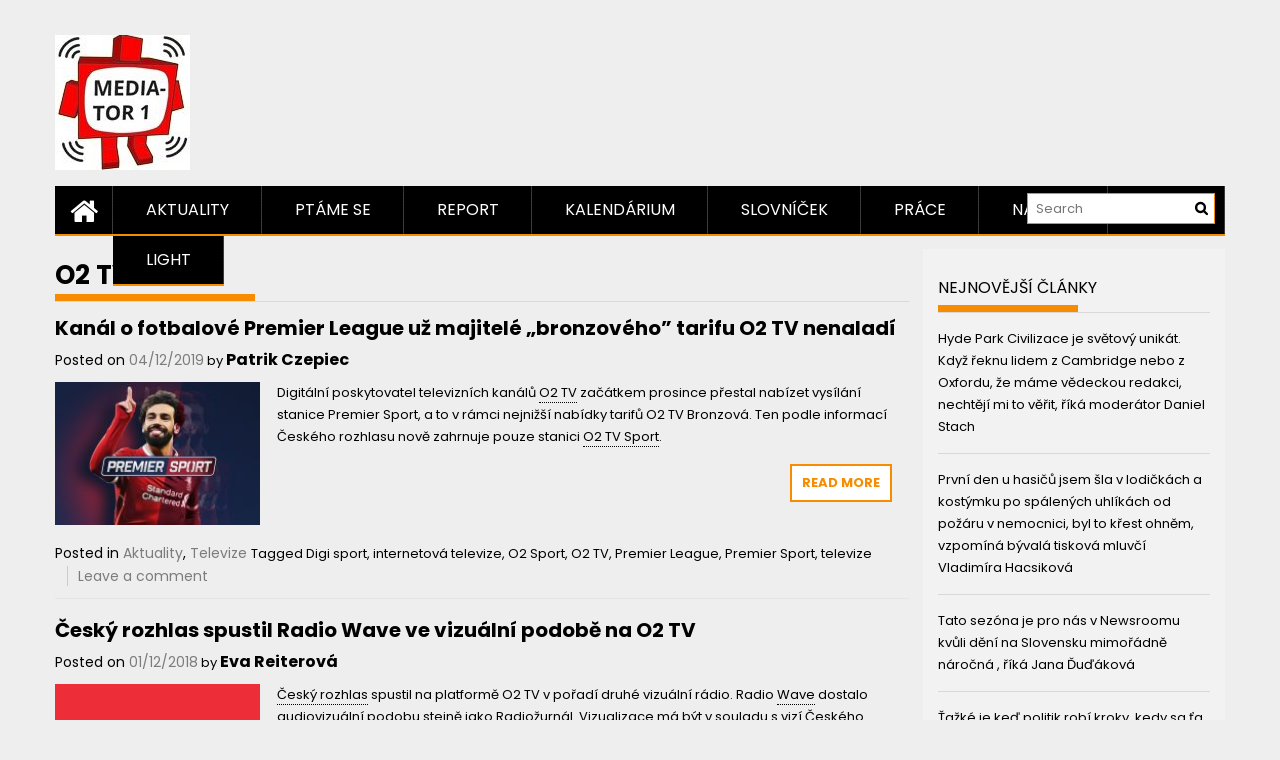

--- FILE ---
content_type: text/html; charset=UTF-8
request_url: https://mediator1.upmedia.cz/tag/o2-tv/
body_size: 19716
content:
<!DOCTYPE html>
<html lang="cs" prefix="og: http://ogp.me/ns# fb: http://ogp.me/ns/fb#">
<head>
    <meta charset="UTF-8">
    <meta name="viewport" content="width=device-width, initial-scale=1">
    <link rel="profile" href="https://gmpg.org/xfn/11">

    <title>O2 TV &#8211; Mediator1</title>
<meta name='robots' content='max-image-preview:large' />
	<style>img:is([sizes="auto" i], [sizes^="auto," i]) { contain-intrinsic-size: 3000px 1500px }</style>
	<link rel='dns-prefetch' href='//fonts.googleapis.com' />
<link rel="alternate" type="application/rss+xml" title="Mediator1 &raquo; RSS zdroj" href="https://mediator1.upmedia.cz/feed/" />
<link rel="alternate" type="application/rss+xml" title="Mediator1 &raquo; RSS komentářů" href="https://mediator1.upmedia.cz/comments/feed/" />
<script type="text/javascript" id="wpp-js" src="https://mediator1.upmedia.cz/wp-content/plugins/wordpress-popular-posts/assets/js/wpp.min.js?ver=7.3.6" data-sampling="0" data-sampling-rate="100" data-api-url="https://mediator1.upmedia.cz/wp-json/wordpress-popular-posts" data-post-id="0" data-token="847fe630ca" data-lang="0" data-debug="0"></script>
<link rel="alternate" type="application/rss+xml" title="Mediator1 &raquo; RSS pro štítek O2 TV" href="https://mediator1.upmedia.cz/tag/o2-tv/feed/" />
<script type="text/javascript">
/* <![CDATA[ */
window._wpemojiSettings = {"baseUrl":"https:\/\/s.w.org\/images\/core\/emoji\/16.0.1\/72x72\/","ext":".png","svgUrl":"https:\/\/s.w.org\/images\/core\/emoji\/16.0.1\/svg\/","svgExt":".svg","source":{"concatemoji":"https:\/\/mediator1.upmedia.cz\/wp-includes\/js\/wp-emoji-release.min.js?ver=6.8.3"}};
/*! This file is auto-generated */
!function(s,n){var o,i,e;function c(e){try{var t={supportTests:e,timestamp:(new Date).valueOf()};sessionStorage.setItem(o,JSON.stringify(t))}catch(e){}}function p(e,t,n){e.clearRect(0,0,e.canvas.width,e.canvas.height),e.fillText(t,0,0);var t=new Uint32Array(e.getImageData(0,0,e.canvas.width,e.canvas.height).data),a=(e.clearRect(0,0,e.canvas.width,e.canvas.height),e.fillText(n,0,0),new Uint32Array(e.getImageData(0,0,e.canvas.width,e.canvas.height).data));return t.every(function(e,t){return e===a[t]})}function u(e,t){e.clearRect(0,0,e.canvas.width,e.canvas.height),e.fillText(t,0,0);for(var n=e.getImageData(16,16,1,1),a=0;a<n.data.length;a++)if(0!==n.data[a])return!1;return!0}function f(e,t,n,a){switch(t){case"flag":return n(e,"\ud83c\udff3\ufe0f\u200d\u26a7\ufe0f","\ud83c\udff3\ufe0f\u200b\u26a7\ufe0f")?!1:!n(e,"\ud83c\udde8\ud83c\uddf6","\ud83c\udde8\u200b\ud83c\uddf6")&&!n(e,"\ud83c\udff4\udb40\udc67\udb40\udc62\udb40\udc65\udb40\udc6e\udb40\udc67\udb40\udc7f","\ud83c\udff4\u200b\udb40\udc67\u200b\udb40\udc62\u200b\udb40\udc65\u200b\udb40\udc6e\u200b\udb40\udc67\u200b\udb40\udc7f");case"emoji":return!a(e,"\ud83e\udedf")}return!1}function g(e,t,n,a){var r="undefined"!=typeof WorkerGlobalScope&&self instanceof WorkerGlobalScope?new OffscreenCanvas(300,150):s.createElement("canvas"),o=r.getContext("2d",{willReadFrequently:!0}),i=(o.textBaseline="top",o.font="600 32px Arial",{});return e.forEach(function(e){i[e]=t(o,e,n,a)}),i}function t(e){var t=s.createElement("script");t.src=e,t.defer=!0,s.head.appendChild(t)}"undefined"!=typeof Promise&&(o="wpEmojiSettingsSupports",i=["flag","emoji"],n.supports={everything:!0,everythingExceptFlag:!0},e=new Promise(function(e){s.addEventListener("DOMContentLoaded",e,{once:!0})}),new Promise(function(t){var n=function(){try{var e=JSON.parse(sessionStorage.getItem(o));if("object"==typeof e&&"number"==typeof e.timestamp&&(new Date).valueOf()<e.timestamp+604800&&"object"==typeof e.supportTests)return e.supportTests}catch(e){}return null}();if(!n){if("undefined"!=typeof Worker&&"undefined"!=typeof OffscreenCanvas&&"undefined"!=typeof URL&&URL.createObjectURL&&"undefined"!=typeof Blob)try{var e="postMessage("+g.toString()+"("+[JSON.stringify(i),f.toString(),p.toString(),u.toString()].join(",")+"));",a=new Blob([e],{type:"text/javascript"}),r=new Worker(URL.createObjectURL(a),{name:"wpTestEmojiSupports"});return void(r.onmessage=function(e){c(n=e.data),r.terminate(),t(n)})}catch(e){}c(n=g(i,f,p,u))}t(n)}).then(function(e){for(var t in e)n.supports[t]=e[t],n.supports.everything=n.supports.everything&&n.supports[t],"flag"!==t&&(n.supports.everythingExceptFlag=n.supports.everythingExceptFlag&&n.supports[t]);n.supports.everythingExceptFlag=n.supports.everythingExceptFlag&&!n.supports.flag,n.DOMReady=!1,n.readyCallback=function(){n.DOMReady=!0}}).then(function(){return e}).then(function(){var e;n.supports.everything||(n.readyCallback(),(e=n.source||{}).concatemoji?t(e.concatemoji):e.wpemoji&&e.twemoji&&(t(e.twemoji),t(e.wpemoji)))}))}((window,document),window._wpemojiSettings);
/* ]]> */
</script>
<style id='wp-emoji-styles-inline-css' type='text/css'>

	img.wp-smiley, img.emoji {
		display: inline !important;
		border: none !important;
		box-shadow: none !important;
		height: 1em !important;
		width: 1em !important;
		margin: 0 0.07em !important;
		vertical-align: -0.1em !important;
		background: none !important;
		padding: 0 !important;
	}
</style>
<link rel='stylesheet' id='wp-block-library-css' href='https://mediator1.upmedia.cz/wp-includes/css/dist/block-library/style.min.css?ver=6.8.3' type='text/css' media='all' />
<style id='wp-block-library-theme-inline-css' type='text/css'>
.wp-block-audio :where(figcaption){color:#555;font-size:13px;text-align:center}.is-dark-theme .wp-block-audio :where(figcaption){color:#ffffffa6}.wp-block-audio{margin:0 0 1em}.wp-block-code{border:1px solid #ccc;border-radius:4px;font-family:Menlo,Consolas,monaco,monospace;padding:.8em 1em}.wp-block-embed :where(figcaption){color:#555;font-size:13px;text-align:center}.is-dark-theme .wp-block-embed :where(figcaption){color:#ffffffa6}.wp-block-embed{margin:0 0 1em}.blocks-gallery-caption{color:#555;font-size:13px;text-align:center}.is-dark-theme .blocks-gallery-caption{color:#ffffffa6}:root :where(.wp-block-image figcaption){color:#555;font-size:13px;text-align:center}.is-dark-theme :root :where(.wp-block-image figcaption){color:#ffffffa6}.wp-block-image{margin:0 0 1em}.wp-block-pullquote{border-bottom:4px solid;border-top:4px solid;color:currentColor;margin-bottom:1.75em}.wp-block-pullquote cite,.wp-block-pullquote footer,.wp-block-pullquote__citation{color:currentColor;font-size:.8125em;font-style:normal;text-transform:uppercase}.wp-block-quote{border-left:.25em solid;margin:0 0 1.75em;padding-left:1em}.wp-block-quote cite,.wp-block-quote footer{color:currentColor;font-size:.8125em;font-style:normal;position:relative}.wp-block-quote:where(.has-text-align-right){border-left:none;border-right:.25em solid;padding-left:0;padding-right:1em}.wp-block-quote:where(.has-text-align-center){border:none;padding-left:0}.wp-block-quote.is-large,.wp-block-quote.is-style-large,.wp-block-quote:where(.is-style-plain){border:none}.wp-block-search .wp-block-search__label{font-weight:700}.wp-block-search__button{border:1px solid #ccc;padding:.375em .625em}:where(.wp-block-group.has-background){padding:1.25em 2.375em}.wp-block-separator.has-css-opacity{opacity:.4}.wp-block-separator{border:none;border-bottom:2px solid;margin-left:auto;margin-right:auto}.wp-block-separator.has-alpha-channel-opacity{opacity:1}.wp-block-separator:not(.is-style-wide):not(.is-style-dots){width:100px}.wp-block-separator.has-background:not(.is-style-dots){border-bottom:none;height:1px}.wp-block-separator.has-background:not(.is-style-wide):not(.is-style-dots){height:2px}.wp-block-table{margin:0 0 1em}.wp-block-table td,.wp-block-table th{word-break:normal}.wp-block-table :where(figcaption){color:#555;font-size:13px;text-align:center}.is-dark-theme .wp-block-table :where(figcaption){color:#ffffffa6}.wp-block-video :where(figcaption){color:#555;font-size:13px;text-align:center}.is-dark-theme .wp-block-video :where(figcaption){color:#ffffffa6}.wp-block-video{margin:0 0 1em}:root :where(.wp-block-template-part.has-background){margin-bottom:0;margin-top:0;padding:1.25em 2.375em}
</style>
<style id='classic-theme-styles-inline-css' type='text/css'>
/*! This file is auto-generated */
.wp-block-button__link{color:#fff;background-color:#32373c;border-radius:9999px;box-shadow:none;text-decoration:none;padding:calc(.667em + 2px) calc(1.333em + 2px);font-size:1.125em}.wp-block-file__button{background:#32373c;color:#fff;text-decoration:none}
</style>
<style id='global-styles-inline-css' type='text/css'>
:root{--wp--preset--aspect-ratio--square: 1;--wp--preset--aspect-ratio--4-3: 4/3;--wp--preset--aspect-ratio--3-4: 3/4;--wp--preset--aspect-ratio--3-2: 3/2;--wp--preset--aspect-ratio--2-3: 2/3;--wp--preset--aspect-ratio--16-9: 16/9;--wp--preset--aspect-ratio--9-16: 9/16;--wp--preset--color--black: #000000;--wp--preset--color--cyan-bluish-gray: #abb8c3;--wp--preset--color--white: #ffffff;--wp--preset--color--pale-pink: #f78da7;--wp--preset--color--vivid-red: #cf2e2e;--wp--preset--color--luminous-vivid-orange: #ff6900;--wp--preset--color--luminous-vivid-amber: #fcb900;--wp--preset--color--light-green-cyan: #7bdcb5;--wp--preset--color--vivid-green-cyan: #00d084;--wp--preset--color--pale-cyan-blue: #8ed1fc;--wp--preset--color--vivid-cyan-blue: #0693e3;--wp--preset--color--vivid-purple: #9b51e0;--wp--preset--gradient--vivid-cyan-blue-to-vivid-purple: linear-gradient(135deg,rgba(6,147,227,1) 0%,rgb(155,81,224) 100%);--wp--preset--gradient--light-green-cyan-to-vivid-green-cyan: linear-gradient(135deg,rgb(122,220,180) 0%,rgb(0,208,130) 100%);--wp--preset--gradient--luminous-vivid-amber-to-luminous-vivid-orange: linear-gradient(135deg,rgba(252,185,0,1) 0%,rgba(255,105,0,1) 100%);--wp--preset--gradient--luminous-vivid-orange-to-vivid-red: linear-gradient(135deg,rgba(255,105,0,1) 0%,rgb(207,46,46) 100%);--wp--preset--gradient--very-light-gray-to-cyan-bluish-gray: linear-gradient(135deg,rgb(238,238,238) 0%,rgb(169,184,195) 100%);--wp--preset--gradient--cool-to-warm-spectrum: linear-gradient(135deg,rgb(74,234,220) 0%,rgb(151,120,209) 20%,rgb(207,42,186) 40%,rgb(238,44,130) 60%,rgb(251,105,98) 80%,rgb(254,248,76) 100%);--wp--preset--gradient--blush-light-purple: linear-gradient(135deg,rgb(255,206,236) 0%,rgb(152,150,240) 100%);--wp--preset--gradient--blush-bordeaux: linear-gradient(135deg,rgb(254,205,165) 0%,rgb(254,45,45) 50%,rgb(107,0,62) 100%);--wp--preset--gradient--luminous-dusk: linear-gradient(135deg,rgb(255,203,112) 0%,rgb(199,81,192) 50%,rgb(65,88,208) 100%);--wp--preset--gradient--pale-ocean: linear-gradient(135deg,rgb(255,245,203) 0%,rgb(182,227,212) 50%,rgb(51,167,181) 100%);--wp--preset--gradient--electric-grass: linear-gradient(135deg,rgb(202,248,128) 0%,rgb(113,206,126) 100%);--wp--preset--gradient--midnight: linear-gradient(135deg,rgb(2,3,129) 0%,rgb(40,116,252) 100%);--wp--preset--font-size--small: 13px;--wp--preset--font-size--medium: 20px;--wp--preset--font-size--large: 36px;--wp--preset--font-size--x-large: 42px;--wp--preset--spacing--20: 0.44rem;--wp--preset--spacing--30: 0.67rem;--wp--preset--spacing--40: 1rem;--wp--preset--spacing--50: 1.5rem;--wp--preset--spacing--60: 2.25rem;--wp--preset--spacing--70: 3.38rem;--wp--preset--spacing--80: 5.06rem;--wp--preset--shadow--natural: 6px 6px 9px rgba(0, 0, 0, 0.2);--wp--preset--shadow--deep: 12px 12px 50px rgba(0, 0, 0, 0.4);--wp--preset--shadow--sharp: 6px 6px 0px rgba(0, 0, 0, 0.2);--wp--preset--shadow--outlined: 6px 6px 0px -3px rgba(255, 255, 255, 1), 6px 6px rgba(0, 0, 0, 1);--wp--preset--shadow--crisp: 6px 6px 0px rgba(0, 0, 0, 1);}:where(.is-layout-flex){gap: 0.5em;}:where(.is-layout-grid){gap: 0.5em;}body .is-layout-flex{display: flex;}.is-layout-flex{flex-wrap: wrap;align-items: center;}.is-layout-flex > :is(*, div){margin: 0;}body .is-layout-grid{display: grid;}.is-layout-grid > :is(*, div){margin: 0;}:where(.wp-block-columns.is-layout-flex){gap: 2em;}:where(.wp-block-columns.is-layout-grid){gap: 2em;}:where(.wp-block-post-template.is-layout-flex){gap: 1.25em;}:where(.wp-block-post-template.is-layout-grid){gap: 1.25em;}.has-black-color{color: var(--wp--preset--color--black) !important;}.has-cyan-bluish-gray-color{color: var(--wp--preset--color--cyan-bluish-gray) !important;}.has-white-color{color: var(--wp--preset--color--white) !important;}.has-pale-pink-color{color: var(--wp--preset--color--pale-pink) !important;}.has-vivid-red-color{color: var(--wp--preset--color--vivid-red) !important;}.has-luminous-vivid-orange-color{color: var(--wp--preset--color--luminous-vivid-orange) !important;}.has-luminous-vivid-amber-color{color: var(--wp--preset--color--luminous-vivid-amber) !important;}.has-light-green-cyan-color{color: var(--wp--preset--color--light-green-cyan) !important;}.has-vivid-green-cyan-color{color: var(--wp--preset--color--vivid-green-cyan) !important;}.has-pale-cyan-blue-color{color: var(--wp--preset--color--pale-cyan-blue) !important;}.has-vivid-cyan-blue-color{color: var(--wp--preset--color--vivid-cyan-blue) !important;}.has-vivid-purple-color{color: var(--wp--preset--color--vivid-purple) !important;}.has-black-background-color{background-color: var(--wp--preset--color--black) !important;}.has-cyan-bluish-gray-background-color{background-color: var(--wp--preset--color--cyan-bluish-gray) !important;}.has-white-background-color{background-color: var(--wp--preset--color--white) !important;}.has-pale-pink-background-color{background-color: var(--wp--preset--color--pale-pink) !important;}.has-vivid-red-background-color{background-color: var(--wp--preset--color--vivid-red) !important;}.has-luminous-vivid-orange-background-color{background-color: var(--wp--preset--color--luminous-vivid-orange) !important;}.has-luminous-vivid-amber-background-color{background-color: var(--wp--preset--color--luminous-vivid-amber) !important;}.has-light-green-cyan-background-color{background-color: var(--wp--preset--color--light-green-cyan) !important;}.has-vivid-green-cyan-background-color{background-color: var(--wp--preset--color--vivid-green-cyan) !important;}.has-pale-cyan-blue-background-color{background-color: var(--wp--preset--color--pale-cyan-blue) !important;}.has-vivid-cyan-blue-background-color{background-color: var(--wp--preset--color--vivid-cyan-blue) !important;}.has-vivid-purple-background-color{background-color: var(--wp--preset--color--vivid-purple) !important;}.has-black-border-color{border-color: var(--wp--preset--color--black) !important;}.has-cyan-bluish-gray-border-color{border-color: var(--wp--preset--color--cyan-bluish-gray) !important;}.has-white-border-color{border-color: var(--wp--preset--color--white) !important;}.has-pale-pink-border-color{border-color: var(--wp--preset--color--pale-pink) !important;}.has-vivid-red-border-color{border-color: var(--wp--preset--color--vivid-red) !important;}.has-luminous-vivid-orange-border-color{border-color: var(--wp--preset--color--luminous-vivid-orange) !important;}.has-luminous-vivid-amber-border-color{border-color: var(--wp--preset--color--luminous-vivid-amber) !important;}.has-light-green-cyan-border-color{border-color: var(--wp--preset--color--light-green-cyan) !important;}.has-vivid-green-cyan-border-color{border-color: var(--wp--preset--color--vivid-green-cyan) !important;}.has-pale-cyan-blue-border-color{border-color: var(--wp--preset--color--pale-cyan-blue) !important;}.has-vivid-cyan-blue-border-color{border-color: var(--wp--preset--color--vivid-cyan-blue) !important;}.has-vivid-purple-border-color{border-color: var(--wp--preset--color--vivid-purple) !important;}.has-vivid-cyan-blue-to-vivid-purple-gradient-background{background: var(--wp--preset--gradient--vivid-cyan-blue-to-vivid-purple) !important;}.has-light-green-cyan-to-vivid-green-cyan-gradient-background{background: var(--wp--preset--gradient--light-green-cyan-to-vivid-green-cyan) !important;}.has-luminous-vivid-amber-to-luminous-vivid-orange-gradient-background{background: var(--wp--preset--gradient--luminous-vivid-amber-to-luminous-vivid-orange) !important;}.has-luminous-vivid-orange-to-vivid-red-gradient-background{background: var(--wp--preset--gradient--luminous-vivid-orange-to-vivid-red) !important;}.has-very-light-gray-to-cyan-bluish-gray-gradient-background{background: var(--wp--preset--gradient--very-light-gray-to-cyan-bluish-gray) !important;}.has-cool-to-warm-spectrum-gradient-background{background: var(--wp--preset--gradient--cool-to-warm-spectrum) !important;}.has-blush-light-purple-gradient-background{background: var(--wp--preset--gradient--blush-light-purple) !important;}.has-blush-bordeaux-gradient-background{background: var(--wp--preset--gradient--blush-bordeaux) !important;}.has-luminous-dusk-gradient-background{background: var(--wp--preset--gradient--luminous-dusk) !important;}.has-pale-ocean-gradient-background{background: var(--wp--preset--gradient--pale-ocean) !important;}.has-electric-grass-gradient-background{background: var(--wp--preset--gradient--electric-grass) !important;}.has-midnight-gradient-background{background: var(--wp--preset--gradient--midnight) !important;}.has-small-font-size{font-size: var(--wp--preset--font-size--small) !important;}.has-medium-font-size{font-size: var(--wp--preset--font-size--medium) !important;}.has-large-font-size{font-size: var(--wp--preset--font-size--large) !important;}.has-x-large-font-size{font-size: var(--wp--preset--font-size--x-large) !important;}
:where(.wp-block-post-template.is-layout-flex){gap: 1.25em;}:where(.wp-block-post-template.is-layout-grid){gap: 1.25em;}
:where(.wp-block-columns.is-layout-flex){gap: 2em;}:where(.wp-block-columns.is-layout-grid){gap: 2em;}
:root :where(.wp-block-pullquote){font-size: 1.5em;line-height: 1.6;}
</style>
<link rel='stylesheet' id='mashsb-styles-css' href='https://mediator1.upmedia.cz/wp-content/plugins/mashsharer/assets/css/mashsb.min.css?ver=4.0.47' type='text/css' media='all' />
<style id='mashsb-styles-inline-css' type='text/css'>
.mashsb-count {color:#cccccc;}@media only screen and (min-width:568px){.mashsb-buttons a {min-width: 177px;}}margin-top:10px; margin-bottom:10px;
</style>
<link rel='stylesheet' id='googlefonts-css' href='https://fonts.googleapis.com/css?family=Poppins:400,400italic,700,700italic&subset=latin-ext,latin' type='text/css' media='all' />
<link rel='stylesheet' id='ppress-frontend-css' href='https://mediator1.upmedia.cz/wp-content/plugins/wp-user-avatar/assets/css/frontend.min.css?ver=4.16.6' type='text/css' media='all' />
<link rel='stylesheet' id='ppress-flatpickr-css' href='https://mediator1.upmedia.cz/wp-content/plugins/wp-user-avatar/assets/flatpickr/flatpickr.min.css?ver=4.16.6' type='text/css' media='all' />
<link rel='stylesheet' id='ppress-select2-css' href='https://mediator1.upmedia.cz/wp-content/plugins/wp-user-avatar/assets/select2/select2.min.css?ver=6.8.3' type='text/css' media='all' />
<link rel='stylesheet' id='wordpress-popular-posts-css-css' href='https://mediator1.upmedia.cz/wp-content/plugins/wordpress-popular-posts/assets/css/wpp.css?ver=7.3.6' type='text/css' media='all' />
<link rel='stylesheet' id='font-awesome-css' href='https://mediator1.upmedia.cz/wp-content/themes/profitmag/css/font-awesome.min.css?ver=6.8.3' type='text/css' media='all' />
<link rel='stylesheet' id='bxslider-css' href='https://mediator1.upmedia.cz/wp-content/themes/profitmag/css/jquery.bxslider.css?ver=6.8.3' type='text/css' media='all' />
<link rel='stylesheet' id='ticker-style-css' href='https://mediator1.upmedia.cz/wp-content/themes/profitmag/css/ticker-style.css?ver=6.8.3' type='text/css' media='all' />
<link rel='stylesheet' id='nivo-lightbox-css' href='https://mediator1.upmedia.cz/wp-content/themes/profitmag/css/nivo-lightbox.css?ver=6.8.3' type='text/css' media='all' />
<link rel='stylesheet' id='mCustomScrollbar-css' href='https://mediator1.upmedia.cz/wp-content/themes/profitmag/css/jquery.mCustomScrollbar.css?ver=6.8.3' type='text/css' media='all' />
<link rel='stylesheet' id='profitmag-google-font-css' href='//fonts.googleapis.com/css?family=Roboto:400,100,100italic,300,300italic,400italic,500,500italic,700,700italic,900,900italic&#038;subset=latin,latin-ext' type='text/css' media='all' />
<link rel='stylesheet' id='profitmag-style-css' href='https://mediator1.upmedia.cz/wp-content/themes/profitmag/style.css?ver=6.8.3' type='text/css' media='all' />
<link rel='stylesheet' id='profitmag-color-scheme-css' href='https://mediator1.upmedia.cz/wp-content/themes/profitmag/css/orange.css' type='text/css' media='all' />
<link rel='stylesheet' id='profitmag-header-color-scheme-css' href='https://mediator1.upmedia.cz/wp-content/themes/profitmag/css/black-css.css' type='text/css' media='all' />
<script type="text/javascript" src="https://mediator1.upmedia.cz/wp-includes/js/jquery/jquery.min.js?ver=3.7.1" id="jquery-core-js"></script>
<script type="text/javascript" src="https://mediator1.upmedia.cz/wp-includes/js/jquery/jquery-migrate.min.js?ver=3.4.1" id="jquery-migrate-js"></script>
<script type="text/javascript" id="mashsb-js-extra">
/* <![CDATA[ */
var mashsb = {"shares":"0","round_shares":"1","animate_shares":"0","dynamic_buttons":"0","share_url":"https:\/\/mediator1.upmedia.cz\/2019\/12\/04\/kanal-o-fotbalove-premier-league-uz-majitele-bronzoveho-tarifu-o2-tv-nenaladi\/","title":"Kan%C3%A1l+o+fotbalov%C3%A9+Premier+League+u%C5%BE+majitel%C3%A9+%E2%80%9Ebronzov%C3%A9ho%E2%80%9D+tarifu+O2+TV+nenalad%C3%AD","image":"https:\/\/mediator1.upmedia.cz\/wp-content\/uploads\/2019\/12\/Premier-Sport.jpg","desc":"Digit\u00e1ln\u00ed poskytovatel televizn\u00edch kan\u00e1l\u016f O2 TV za\u010d\u00e1tkem prosince p\u0159estal nab\u00edzet vys\u00edl\u00e1n\u00ed stanice Premier Sport, a to v r\u00e1mci nejni\u017e\u0161\u00ed nab\u00eddky tarif\u016f O2 TV Bronzov\u00e1. Ten podle informac\u00ed \u010cesk\u00e9ho rozhlasu nov\u011b zahrnuje pouze stanici O2 TV \u2026","hashtag":"","subscribe":"content","subscribe_url":"","activestatus":"1","singular":"0","twitter_popup":"1","refresh":"0","nonce":"763fae675d","postid":"","servertime":"1764276374","ajaxurl":"https:\/\/mediator1.upmedia.cz\/wp-admin\/admin-ajax.php"};
/* ]]> */
</script>
<script type="text/javascript" src="https://mediator1.upmedia.cz/wp-content/plugins/mashsharer/assets/js/mashsb.min.js?ver=4.0.47" id="mashsb-js"></script>
<script type="text/javascript" src="https://mediator1.upmedia.cz/wp-content/plugins/wp-user-avatar/assets/flatpickr/flatpickr.min.js?ver=4.16.6" id="ppress-flatpickr-js"></script>
<script type="text/javascript" src="https://mediator1.upmedia.cz/wp-content/plugins/wp-user-avatar/assets/select2/select2.min.js?ver=4.16.6" id="ppress-select2-js"></script>
<script type="text/javascript" src="https://mediator1.upmedia.cz/wp-content/themes/profitmag/js/nivo-lightbox.min.js?ver=6.8.3" id="nivo-lightbox-js"></script>
<script type="text/javascript" src="https://mediator1.upmedia.cz/wp-content/themes/profitmag/js/jquery.slicknav.min.js?ver=6.8.3" id="slicknav-js"></script>
<script type="text/javascript" src="https://mediator1.upmedia.cz/wp-content/themes/profitmag/js/modernizr.min.js?ver=2.6.2" id="modernizr-js"></script>
<link rel="https://api.w.org/" href="https://mediator1.upmedia.cz/wp-json/" /><link rel="alternate" title="JSON" type="application/json" href="https://mediator1.upmedia.cz/wp-json/wp/v2/tags/312" /><link rel="EditURI" type="application/rsd+xml" title="RSD" href="https://mediator1.upmedia.cz/xmlrpc.php?rsd" />
<meta name="generator" content="WordPress 6.8.3" />

<!-- WP Menubar 5.9.4: start CSS -->
<link rel="stylesheet" href="https://mediator1.upmedia.cz/wp-content/plugins/menubar/templates/Suckerfish_45/sf-vertical.css" type="text/css" media="screen" />
<link rel="stylesheet" href="https://mediator1.upmedia.cz/wp-content/plugins/menubar/templates/Basic_46/b-red.css" type="text/css" media="screen" />
<!-- WP Menubar 5.9.4: end CSS -->
<style type='text/css' media='screen'>
	body{ font-family:"Poppins", arial, sans-serif;}
	h1{ font-family:"Poppins", arial, sans-serif;}
	h2{ font-family:"Poppins", arial, sans-serif;}
	h3{ font-family:"Poppins", arial, sans-serif;}
	h4{ font-family:"Poppins", arial, sans-serif;}
	h5{ font-family:"Poppins", arial, sans-serif;}
	h6{ font-family:"Poppins", arial, sans-serif;}
	blockquote{ font-family:"Poppins", arial, sans-serif;}
	p{ font-family:"Poppins", arial, sans-serif;}
	li{ font-family:"Poppins", arial, sans-serif;}
</style>
<!-- fonts delivered by Wordpress Google Fonts, a plugin by Adrian3.com -->            <style id="wpp-loading-animation-styles">@-webkit-keyframes bgslide{from{background-position-x:0}to{background-position-x:-200%}}@keyframes bgslide{from{background-position-x:0}to{background-position-x:-200%}}.wpp-widget-block-placeholder,.wpp-shortcode-placeholder{margin:0 auto;width:60px;height:3px;background:#dd3737;background:linear-gradient(90deg,#dd3737 0%,#571313 10%,#dd3737 100%);background-size:200% auto;border-radius:3px;-webkit-animation:bgslide 1s infinite linear;animation:bgslide 1s infinite linear}</style>
            <style type="text/css">.recentcomments a{display:inline !important;padding:0 !important;margin:0 !important;}</style><link rel="icon" href="https://mediator1.upmedia.cz/wp-content/uploads/2016/12/cropped-mediator1-5-1-83x83.jpg" sizes="32x32" />
<link rel="icon" href="https://mediator1.upmedia.cz/wp-content/uploads/2016/12/cropped-mediator1-5-1-300x300.jpg" sizes="192x192" />
<link rel="apple-touch-icon" href="https://mediator1.upmedia.cz/wp-content/uploads/2016/12/cropped-mediator1-5-1-300x300.jpg" />
<meta name="msapplication-TileImage" content="https://mediator1.upmedia.cz/wp-content/uploads/2016/12/cropped-mediator1-5-1-300x300.jpg" />
		<style type="text/css" id="wp-custom-css">
			.top-header-block {
    background: transparent;
}
.clearfix {
    background: transparent !important;
}		</style>
			<!-- Fonts Plugin CSS - https://fontsplugin.com/ -->
	<style>
			</style>
	<!-- Fonts Plugin CSS -->
	
<!-- START - Open Graph and Twitter Card Tags 3.3.5 -->
 <!-- Facebook Open Graph -->
  <meta property="og:locale" content="cs_CZ"/>
  <meta property="og:site_name" content="Mediator1"/>
  <meta property="og:title" content="O2 TV"/>
  <meta property="og:url" content="https://mediator1.upmedia.cz/tag/o2-tv/"/>
  <meta property="og:type" content="article"/>
  <meta property="og:description" content="O médiích a práci v nich. Obrazovka do světa médií..."/>
 <!-- Google+ / Schema.org -->
  <meta itemprop="name" content="O2 TV"/>
  <meta itemprop="headline" content="O2 TV"/>
  <meta itemprop="description" content="O médiích a práci v nich. Obrazovka do světa médií..."/>
  <!--<meta itemprop="publisher" content="Mediator1"/>--> <!-- To solve: The attribute publisher.itemtype has an invalid value -->
 <!-- Twitter Cards -->
  <meta name="twitter:title" content="O2 TV"/>
  <meta name="twitter:url" content="https://mediator1.upmedia.cz/tag/o2-tv/"/>
  <meta name="twitter:description" content="O médiích a práci v nich. Obrazovka do světa médií..."/>
  <meta name="twitter:card" content="summary_large_image"/>
 <!-- SEO -->
 <!-- Misc. tags -->
 <!-- is_tag -->
<!-- END - Open Graph and Twitter Card Tags 3.3.5 -->
	
</head>

<body class="archive tag tag-o2-tv tag-312 wp-custom-logo wp-embed-responsive wp-theme-profitmag group-blog right_sidebar">


    
    <div id="page" class="hfeed site">

        <a class="skip-link screen-reader-text" href="#primary">Skip to content</a>

       <header id="masthead" class="site-header clearfix" role="banner">
        <div class="top-header-block clearfix">
            <div class="wrapper">
                
            <div class="right-header f-right">
                            </div>
        </div>          
    </div><!-- .top-header-block -->

    <div class="wrapper header-wrapper clearfix">
      <div class="header-container"> 



        <div class="site-branding clearfix">
         <div class="site-logo f-left">

            <a href="https://mediator1.upmedia.cz/" class="custom-logo-link" rel="home"><img width="135" height="135" src="https://mediator1.upmedia.cz/wp-content/uploads/2016/12/cropped-mediator1-5-1-1.jpg" class="custom-logo" alt="Mediator1" decoding="async" srcset="https://mediator1.upmedia.cz/wp-content/uploads/2016/12/cropped-mediator1-5-1-1.jpg 135w, https://mediator1.upmedia.cz/wp-content/uploads/2016/12/cropped-mediator1-5-1-1-83x83.jpg 83w" sizes="(max-width: 135px) 100vw, 135px" /></a>
</div>


</div>


<nav id="site-navigation" class="main-navigation home-nav-icon clearfix menu-left" role="navigation" >
 <div class="desktop-menu clearfix">
            <div class="home-icon">
            <a href="https://mediator1.upmedia.cz/" title="Mediator1"><i class="fa fa-home"></i></a>
        </div>
        <div class="menu-menu-2-container"><ul id="menu-menu-2" class="menu"><li id="menu-item-13" class="menu-item menu-item-type-taxonomy menu-item-object-category menu-item-13"><a href="https://mediator1.upmedia.cz/category/aktuality/">Aktuality</a></li>
<li id="menu-item-18" class="menu-item menu-item-type-taxonomy menu-item-object-category menu-item-18"><a href="https://mediator1.upmedia.cz/category/ptame-se/">Ptáme se</a></li>
<li id="menu-item-19" class="menu-item menu-item-type-taxonomy menu-item-object-category menu-item-19"><a href="https://mediator1.upmedia.cz/category/report/">Report</a></li>
<li id="menu-item-15" class="menu-item menu-item-type-taxonomy menu-item-object-category menu-item-15"><a href="https://mediator1.upmedia.cz/category/kalendarium/">Kalendárium</a></li>
<li id="menu-item-211" class="menu-item menu-item-type-post_type menu-item-object-page menu-item-211"><a href="https://mediator1.upmedia.cz/slovnicek/">Slovníček</a></li>
<li id="menu-item-17" class="menu-item menu-item-type-taxonomy menu-item-object-category menu-item-17"><a href="https://mediator1.upmedia.cz/category/prace/">Práce</a></li>
<li id="menu-item-14" class="menu-item menu-item-type-taxonomy menu-item-object-category menu-item-14"><a href="https://mediator1.upmedia.cz/category/blogy/">Názory</a></li>
<li id="menu-item-21" class="menu-item menu-item-type-taxonomy menu-item-object-category menu-item-21"><a href="https://mediator1.upmedia.cz/category/tyden/">Týden</a></li>
<li id="menu-item-16" class="menu-item menu-item-type-taxonomy menu-item-object-category menu-item-16"><a href="https://mediator1.upmedia.cz/category/light/">Light</a></li>
</ul></div>
    <div class="search-block">
                    <form method="get" id="searchform" class="searchform" action="https://mediator1.upmedia.cz/" >
            <div><label class="screen-reader-text" for="s"></label>
                <input type="text" value="" name="s" id="s" placeholder="Search" />
                <input type="submit" id="searchsubmit" value="Search" />
            </div>
        </form>            </div>
</div>
<div class="responsive-slick-menu clearfix"></div>

</nav><!-- #site-navigation -->

</div> <!-- .header-container -->
</div><!-- header-wrapper-->

</header><!-- #masthead -->

<div class="wrapper content-wrapper clearfix">

    <div class="slider-feature-wrap clearfix">
        <!-- Slider -->
        
        <!-- Featured Post Beside Slider -->
        
           </div>    
   <div id="content" class="site-content">

	<div id="primary" class="content-area">
		<main id="main" class="site-main" role="main">

		
			<header class="page-header">
				<h1 class="page-title">
					<span class="bordertitle-red"></span>
					O2 TV				</h1>
							</header><!-- .page-header -->

						
				
<article id="post-16176" class="post-16176 post type-post status-publish format-standard has-post-thumbnail hentry category-aktuality category-televize tag-digi-sport tag-internetova-televize tag-o2-sport tag-o2-tv tag-premier-league tag-premier-sport tag-televize">
	<header class="entry-header">
		<h2 class="entry-title"><a href="https://mediator1.upmedia.cz/2019/12/04/kanal-o-fotbalove-premier-league-uz-majitele-bronzoveho-tarifu-o2-tv-nenaladi/" rel="bookmark">Kanál o fotbalové Premier League už majitelé „bronzového” tarifu O2 TV nenaladí</a></h2>
				<div class="entry-meta">
			<span class="posted-on">Posted on <a href="https://mediator1.upmedia.cz/2019/12/04/kanal-o-fotbalove-premier-league-uz-majitele-bronzoveho-tarifu-o2-tv-nenaladi/" rel="bookmark"><time class="entry-date published" datetime="2019-12-04T16:35:44+00:00">04/12/2019</time><time class="updated" datetime="2019-12-04T14:24:22+00:00">04/12/2019</time></a></span><span class="byline"> by <span class="author vcard"><a class="url fn n" href="https://mediator1.upmedia.cz/author/patrik-czepiec/">Patrik Czepiec</a></span></span>		</div><!-- .entry-meta -->
			</header><!-- .entry-header -->

	<div class="post-thumb">
                        <a href="https://mediator1.upmedia.cz/2019/12/04/kanal-o-fotbalove-premier-league-uz-majitele-bronzoveho-tarifu-o2-tv-nenaladi/"><img src="https://mediator1.upmedia.cz/wp-content/uploads/2019/12/Premier-Sport-200x140.jpg" alt="Kanál o fotbalové Premier League už majitelé „bronzového” tarifu O2 TV nenaladí" title="Kanál o fotbalové Premier League už majitelé „bronzového” tarifu O2 TV nenaladí" /></a>
            </div>
    
    
    <div class="entry-content">
		<p>Digit&#xE1;ln&#xED; poskytovatel televizn&#xED;ch kan&#xE1;l&#x16F; <a class="glossaryLink" aria-describedby="tt" data-cmtooltip="&lt;div class=glossaryItemTitle&gt;O2 TV&lt;/div&gt;&lt;div class=glossaryItemBody&gt;Placen&#xE1; televizn&#xED; slu&#x17E;ba oper&#xE1;tora O2, kter&#xE1; vyu&#x17E;&#xED;v&#xE1;  k distribuci televizn&#xED;ho programu vysokorychlostn&#xED;ho p&#x159;ipojen&#xED; k internetu&lt;/div&gt;" href="https://mediator1.upmedia.cz/slovnicek/o2-tv/" target="_blank" data-gt-translate-attributes='[{"attribute":"data-cmtooltip", "format":"html"}]' tabindex="0" role="link">O2 TV</a> za&#x10D;&#xE1;tkem prosince p&#x159;estal nab&#xED;zet vys&#xED;l&#xE1;n&#xED; stanice Premier Sport, a to v r&#xE1;mci nejni&#x17E;&#x161;&#xED; nab&#xED;dky tarif&#x16F; O2 TV Bronzov&#xE1;. Ten podle informac&#xED; &#x10C;esk&#xE9;ho rozhlasu nov&#x11B; zahrnuje pouze stanici <a class="glossaryLink" aria-describedby="tt" data-cmtooltip="&lt;div class=glossaryItemTitle&gt;O2 TV SPORT&lt;/div&gt;&lt;div class=glossaryItemBody&gt;O2 TV Sport, sportovn&#xED; web a bal&#xED;&#x10D;ek sportovn&#xED;ch kan&#xE1;l&#x16F; spole&#x10D;nosti O2. Tento bal&#xED;&#x10D;ek si m&#x16F;&#x17E;eme zakoupit v r&#xE1;mci digit&#xE1;ln&#xED; televize O2 TV.&lt;/div&gt;" href="https://mediator1.upmedia.cz/slovnicek/o2-tv-sport/" target="_blank" data-gt-translate-attributes='[{"attribute":"data-cmtooltip", "format":"html"}]' tabindex="0" role="link">O2 TV Sport</a>.</p>
		<a class="read-more" href="https://mediator1.upmedia.cz/2019/12/04/kanal-o-fotbalove-premier-league-uz-majitele-bronzoveho-tarifu-o2-tv-nenaladi/ ">Read More</a>

			</div><!-- .entry-content -->

	<footer class="entry-footer">
								<span class="cat-links">
				Posted in <a href="https://mediator1.upmedia.cz/category/aktuality/" rel="category tag">Aktuality</a>, <a href="https://mediator1.upmedia.cz/category/televize/" rel="category tag">Televize</a>			</span>
			
						<span class="tags-links">
				Tagged <a href="https://mediator1.upmedia.cz/tag/digi-sport/" rel="tag">Digi sport</a>, <a href="https://mediator1.upmedia.cz/tag/internetova-televize/" rel="tag">internetová televize</a>, <a href="https://mediator1.upmedia.cz/tag/o2-sport/" rel="tag">O2 Sport</a>, <a href="https://mediator1.upmedia.cz/tag/o2-tv/" rel="tag">O2 TV</a>, <a href="https://mediator1.upmedia.cz/tag/premier-league/" rel="tag">Premier League</a>, <a href="https://mediator1.upmedia.cz/tag/premier-sport/" rel="tag">Premier Sport</a>, <a href="https://mediator1.upmedia.cz/tag/televize/" rel="tag">televize</a>			</span>
					
				<span class="comments-link"><a href="https://mediator1.upmedia.cz/2019/12/04/kanal-o-fotbalove-premier-league-uz-majitele-bronzoveho-tarifu-o2-tv-nenaladi/#respond">Leave a comment</a></span>
		
			</footer><!-- .entry-footer -->
</article><!-- #post-## -->

			
				
<article id="post-11142" class="post-11142 post type-post status-publish format-standard has-post-thumbnail hentry category-aktuality category-rozhlas tag-cesky-rozhlas tag-cro tag-o2-tv tag-rozhlas tag-vizualizace-radia">
	<header class="entry-header">
		<h2 class="entry-title"><a href="https://mediator1.upmedia.cz/2018/12/01/cesky-rozhlas-spustil-radio-wave-ve-vizualni-podobe-na-o2-tv/" rel="bookmark">Český rozhlas spustil Radio Wave ve vizuální podobě na O2 TV</a></h2>
				<div class="entry-meta">
			<span class="posted-on">Posted on <a href="https://mediator1.upmedia.cz/2018/12/01/cesky-rozhlas-spustil-radio-wave-ve-vizualni-podobe-na-o2-tv/" rel="bookmark"><time class="entry-date published" datetime="2018-12-01T12:48:51+00:00">01/12/2018</time></a></span><span class="byline"> by <span class="author vcard"><a class="url fn n" href="https://mediator1.upmedia.cz/author/eva-reiterova/">Eva Reiterová</a></span></span>		</div><!-- .entry-meta -->
			</header><!-- .entry-header -->

	<div class="post-thumb">
                        <a href="https://mediator1.upmedia.cz/2018/12/01/cesky-rozhlas-spustil-radio-wave-ve-vizualni-podobe-na-o2-tv/"><img src="https://mediator1.upmedia.cz/wp-content/uploads/2017/04/Český-rozhlas-zpravodajství-200x140.png" alt="Český rozhlas spustil Radio Wave ve vizuální podobě na O2 TV" title="Český rozhlas spustil Radio Wave ve vizuální podobě na O2 TV" /></a>
            </div>
    
    
    <div class="entry-content">
		<p><a class="glossaryLink" aria-describedby="tt" data-cmtooltip="&lt;div class=glossaryItemTitle&gt;&#x10C;esk&#xFD; rozhlas&lt;/div&gt;&lt;div class=glossaryItemBody&gt;&#x10C;esk&#xFD; rozhlas (&#x10C;Ro), pat&#x159;&#xED;c&#xED; mezi ve&#x159;ejnopr&#xE1;vn&#xED; m&#xE9;dia v &#x10C;R, je z&#x159;&#xED;zen&#xFD; z&#xE1;konem &#x10D;. 484/1991 Sb. o &#x10C;esk&#xE9;m rozhlase. &lt;/div&gt;" href="https://mediator1.upmedia.cz/slovnicek/cesky-rozhlas/" target="_blank" data-gt-translate-attributes='[{"attribute":"data-cmtooltip", "format":"html"}]' tabindex="0" role="link">&#x10C;esk&#xFD; rozhlas</a> spustil na platform&#x11B; O2 TV v&#xA0;po&#x159;ad&#xED; druh&#xE9; vizu&#xE1;ln&#xED; r&#xE1;dio. Radio <a class="glossaryLink" aria-describedby="tt" data-cmtooltip="&lt;div class=glossaryItemTitle&gt;Wave&lt;/div&gt;&lt;div class=glossaryItemBody&gt;stanice &#x10C;esk&#xE9;ho rozhlasu, prim&#xE1;rn&#x11B; c&#xED;l&#xED; na mladou generaci&lt;/div&gt;" href="https://mediator1.upmedia.cz/slovnicek/wave/" target="_blank" data-gt-translate-attributes='[{"attribute":"data-cmtooltip", "format":"html"}]' tabindex="0" role="link">Wave</a> dostalo audiovizu&#xE1;ln&#xED; podobu stejn&#x11B; jako <a class="glossaryLink" aria-describedby="tt" data-cmtooltip="&lt;div class=glossaryItemTitle&gt;Radio&#x17E;urn&#xE1;l&lt;/div&gt;&lt;div class=glossaryItemBody&gt;Radio&#x17E;urn&#xE1;l je ve&#x159;ejnopr&#xE1;vn&#xED; celoplo&#x161;n&#xE1; rozhlasov&#xE1; stanice.&lt;/div&gt;" href="https://mediator1.upmedia.cz/slovnicek/radiozurnal/" target="_blank" data-gt-translate-attributes='[{"attribute":"data-cmtooltip", "format":"html"}]' tabindex="0" role="link">Radio&#x17E;urn&#xE1;l</a>. Vizualizace m&#xE1; b&#xFD;t v souladu s viz&#xED; &#x10C;esk&#xE9;ho rozhlasu &#x201E;Poslouch&#xE1;m letm&#xFD;m pohledem&#x201C;.</p>
		<a class="read-more" href="https://mediator1.upmedia.cz/2018/12/01/cesky-rozhlas-spustil-radio-wave-ve-vizualni-podobe-na-o2-tv/ ">Read More</a>

			</div><!-- .entry-content -->

	<footer class="entry-footer">
								<span class="cat-links">
				Posted in <a href="https://mediator1.upmedia.cz/category/aktuality/" rel="category tag">Aktuality</a>, <a href="https://mediator1.upmedia.cz/category/rozhlas/" rel="category tag">Rozhlas</a>			</span>
			
						<span class="tags-links">
				Tagged <a href="https://mediator1.upmedia.cz/tag/cesky-rozhlas/" rel="tag">Český rozhlas</a>, <a href="https://mediator1.upmedia.cz/tag/cro/" rel="tag">ČRo</a>, <a href="https://mediator1.upmedia.cz/tag/o2-tv/" rel="tag">O2 TV</a>, <a href="https://mediator1.upmedia.cz/tag/rozhlas/" rel="tag">rozhlas</a>, <a href="https://mediator1.upmedia.cz/tag/vizualizace-radia/" rel="tag">vizualizace rádia</a>			</span>
					
				<span class="comments-link"><a href="https://mediator1.upmedia.cz/2018/12/01/cesky-rozhlas-spustil-radio-wave-ve-vizualni-podobe-na-o2-tv/#respond">Leave a comment</a></span>
		
			</footer><!-- .entry-footer -->
</article><!-- #post-## -->

			
				
<article id="post-8181" class="post-8181 post type-post status-publish format-standard has-post-thumbnail hentry category-aktuality category-media category-televize tag-ceska-televize tag-extraliga tag-hokej tag-o2-tv tag-televizni-vysilani tag-vysilaci-prava">
	<header class="entry-header">
		<h2 class="entry-title"><a href="https://mediator1.upmedia.cz/2018/04/04/hokej-miri-na-o2-tv-extraliga-se-bude-hrat-petkrat-tydne/" rel="bookmark">Hokej míří na O2 TV. Extraliga se bude hrát pětkrát týdně</a></h2>
				<div class="entry-meta">
			<span class="posted-on">Posted on <a href="https://mediator1.upmedia.cz/2018/04/04/hokej-miri-na-o2-tv-extraliga-se-bude-hrat-petkrat-tydne/" rel="bookmark"><time class="entry-date published" datetime="2018-04-04T15:00:01+00:00">04/04/2018</time><time class="updated" datetime="2018-04-06T12:20:09+00:00">06/04/2018</time></a></span><span class="byline"> by <span class="author vcard"><a class="url fn n" href="https://mediator1.upmedia.cz/author/janek-simek/">Jan Šimek</a></span></span>		</div><!-- .entry-meta -->
			</header><!-- .entry-header -->

	<div class="post-thumb">
                        <a href="https://mediator1.upmedia.cz/2018/04/04/hokej-miri-na-o2-tv-extraliga-se-bude-hrat-petkrat-tydne/"><img src="https://mediator1.upmedia.cz/wp-content/uploads/2018/04/o2_tv_hokej_tiskovka-200x140.jpg" alt="Hokej míří na O2 TV. Extraliga se bude hrát pětkrát týdně" title="Hokej míří na O2 TV. Extraliga se bude hrát pětkrát týdně" /></a>
            </div>
    
    
    <div class="entry-content">
		<p>V&#xFD;sostn&#xE9; postaven&#xED; &#x10C;esk&#xE9; <a class="glossaryLink" aria-describedby="tt" data-cmtooltip="&lt;div class=glossaryItemTitle&gt;Televize&lt;/div&gt;&lt;div class=glossaryItemBody&gt;Televize je br&#xE1;na p&#x159;edev&#x161;&#xED;m jako masov&#x11B; z&#xE1;bavn&#xED; m&#xE9;dium, zejm&#xE9;na d&#xED;ky velk&#xFD;m reklamn&#xED;m kan&#xE1;l&#x16F;m. Krom&#x11B; z&#xE1;bavn&#xED; &#xFA;lohy nos&#xED; tak&#xE9; funkci vzd&#x11B;l&#xE1;vac&#xED;. Televize je mnoha lidmi pova&#x17E;ov&#xE1;na za hlavn&#xED; a d&#x16F;v&#x11B;ryhodn&#xFD; zdroj informac&#xED; a z&#xE1;rove&#x148; se st&#xE1;v&#xE1; komunika&#x10D;n&#xED;m kan&#xE1;lem mezi politiky a ob&#x10D;any, zejm&#xE9;na v obdob&#xED; voleb.&lt;/div&gt;" href="https://mediator1.upmedia.cz/slovnicek/televize-2/" target="_blank" data-gt-translate-attributes='[{"attribute":"data-cmtooltip", "format":"html"}]' tabindex="0" role="link">televize</a> kon&#x10D;&#xED;. Na extraligov&#xFD; hokej se budou moci fanou&#x161;ci od p&#x159;&#xED;&#x161;t&#xED; sezony d&#xED;vat tak&#xE9; na soukrom&#xE9; stanici O2 TV Sport. Placen&#xFD; kan&#xE1;l uzav&#x159;el p&#x11B;tiletou smlouvu se spole&#x10D;nost&#xED; BPA sport marketing, kter&#xE1; je v&#xFD;hradn&#xED;m marketingov&#xFD;m partnerem &#x10D;esk&#xE9;ho hokeje.</p>
		<a class="read-more" href="https://mediator1.upmedia.cz/2018/04/04/hokej-miri-na-o2-tv-extraliga-se-bude-hrat-petkrat-tydne/ ">Read More</a>

			</div><!-- .entry-content -->

	<footer class="entry-footer">
								<span class="cat-links">
				Posted in <a href="https://mediator1.upmedia.cz/category/aktuality/" rel="category tag">Aktuality</a>, <a href="https://mediator1.upmedia.cz/category/media/" rel="category tag">Média</a>, <a href="https://mediator1.upmedia.cz/category/televize/" rel="category tag">Televize</a>			</span>
			
						<span class="tags-links">
				Tagged <a href="https://mediator1.upmedia.cz/tag/ceska-televize/" rel="tag">Česká televize</a>, <a href="https://mediator1.upmedia.cz/tag/extraliga/" rel="tag">extraliga</a>, <a href="https://mediator1.upmedia.cz/tag/hokej/" rel="tag">hokej</a>, <a href="https://mediator1.upmedia.cz/tag/o2-tv/" rel="tag">O2 TV</a>, <a href="https://mediator1.upmedia.cz/tag/televizni-vysilani/" rel="tag">televizní vysílání</a>, <a href="https://mediator1.upmedia.cz/tag/vysilaci-prava/" rel="tag">vysílací práva</a>			</span>
					
				<span class="comments-link"><a href="https://mediator1.upmedia.cz/2018/04/04/hokej-miri-na-o2-tv-extraliga-se-bude-hrat-petkrat-tydne/#respond">Leave a comment</a></span>
		
			</footer><!-- .entry-footer -->
</article><!-- #post-## -->

			
				
<article id="post-2947" class="post-2947 post type-post status-publish format-standard has-post-thumbnail hentry category-aktuality category-televize tag-o2-sport tag-o2-tv tag-sport tag-vysilaci-prava">
	<header class="entry-header">
		<h2 class="entry-title"><a href="https://mediator1.upmedia.cz/2016/05/20/o2-tv-rozsiri-svoji-fotbalovou-nabidku/" rel="bookmark">O2 TV rozšíří svoji fotbalovou nabídku</a></h2>
				<div class="entry-meta">
			<span class="posted-on">Posted on <a href="https://mediator1.upmedia.cz/2016/05/20/o2-tv-rozsiri-svoji-fotbalovou-nabidku/" rel="bookmark"><time class="entry-date published" datetime="2016-05-20T11:45:13+00:00">20/05/2016</time></a></span><span class="byline"> by <span class="author vcard"><a class="url fn n" href="https://mediator1.upmedia.cz/author/adam-jiricek/">Adam Jiříček</a></span></span>		</div><!-- .entry-meta -->
			</header><!-- .entry-header -->

	<div class="post-thumb">
                        <a href="https://mediator1.upmedia.cz/2016/05/20/o2-tv-rozsiri-svoji-fotbalovou-nabidku/"><img src="https://mediator1.upmedia.cz/wp-content/uploads/2016/03/o2-sport-200x140.png" alt="O2 TV rozšíří svoji fotbalovou nabídku" title="O2 TV rozšíří svoji fotbalovou nabídku" /></a>
            </div>
    
    
    <div class="entry-content">
		<p>V&#xA0;prvn&#xED; polovin&#x11B; spust&#xED; O2 TV nov&#xFD; kan&#xE1;l n&#xE1;zvem O2 TV Fotbal. Div&#xE1;ky &#x10D;ek&#xE1; v&#x11B;t&#x161;&#xED; v&#xFD;b&#x11B;r utk&#xE1;n&#xED; z&#xA0;&#x10D;esk&#xE9; fotbalov&#xE9; ligy, a tak&#xE9; klubov&#xE9; televize nejlep&#x161;&#xED;ch evropsk&#xFD;ch t&#xFD;m&#x16F; hraj&#xED;c&#xED;ch anglickou Premier League, &#x161;pan&#x11B;lskou Primera Divisi&#xF3;n nebo italskou Serii A. O2 TV z&#xED;skala i pr&#xE1;va na n&#x11B;kter&#xE9; sv&#x11B;tov&#xE9; poh&#xE1;ry &#x2013; Italsk&#xFD;, &#x160;pan&#x11B;lsk&#xFD; a Francouzsk&#xFD;.</p>
		<a class="read-more" href="https://mediator1.upmedia.cz/2016/05/20/o2-tv-rozsiri-svoji-fotbalovou-nabidku/ ">Read More</a>

			</div><!-- .entry-content -->

	<footer class="entry-footer">
								<span class="cat-links">
				Posted in <a href="https://mediator1.upmedia.cz/category/aktuality/" rel="category tag">Aktuality</a>, <a href="https://mediator1.upmedia.cz/category/televize/" rel="category tag">Televize</a>			</span>
			
						<span class="tags-links">
				Tagged <a href="https://mediator1.upmedia.cz/tag/o2-sport/" rel="tag">O2 Sport</a>, <a href="https://mediator1.upmedia.cz/tag/o2-tv/" rel="tag">O2 TV</a>, <a href="https://mediator1.upmedia.cz/tag/sport/" rel="tag">sport</a>, <a href="https://mediator1.upmedia.cz/tag/vysilaci-prava/" rel="tag">vysílací práva</a>			</span>
					
				<span class="comments-link"><a href="https://mediator1.upmedia.cz/2016/05/20/o2-tv-rozsiri-svoji-fotbalovou-nabidku/#respond">Leave a comment</a></span>
		
			</footer><!-- .entry-footer -->
</article><!-- #post-## -->

			
				
<article id="post-2316" class="post-2316 post type-post status-publish format-standard has-post-thumbnail hentry category-aktuality category-televize tag-martin-kindernay tag-o2-sport tag-o2-tv tag-vysilaci-prava">
	<header class="entry-header">
		<h2 class="entry-title"><a href="https://mediator1.upmedia.cz/2016/04/14/o2-sport-bude-vysilat-extraligove-zapasy-sparty-liberce-a-nejspis-i-trince/" rel="bookmark">O2 sport bude vysílat extraligové zápasy Sparty, Liberce a nejspíš i Třince</a></h2>
				<div class="entry-meta">
			<span class="posted-on">Posted on <a href="https://mediator1.upmedia.cz/2016/04/14/o2-sport-bude-vysilat-extraligove-zapasy-sparty-liberce-a-nejspis-i-trince/" rel="bookmark"><time class="entry-date published" datetime="2016-04-14T12:10:59+00:00">14/04/2016</time><time class="updated" datetime="2016-04-14T12:12:44+00:00">14/04/2016</time></a></span><span class="byline"> by <span class="author vcard"><a class="url fn n" href="https://mediator1.upmedia.cz/author/tomas-macak/">Tomáš Macák</a></span></span>		</div><!-- .entry-meta -->
			</header><!-- .entry-header -->

	<div class="post-thumb">
                        <a href="https://mediator1.upmedia.cz/2016/04/14/o2-sport-bude-vysilat-extraligove-zapasy-sparty-liberce-a-nejspis-i-trince/"><img src="https://mediator1.upmedia.cz/wp-content/uploads/2016/04/PAR5dd7df_Kindernay-200x140.jpg" alt="O2 sport bude vysílat extraligové zápasy Sparty, Liberce a nejspíš i Třince" title="O2 sport bude vysílat extraligové zápasy Sparty, Liberce a nejspíš i Třince" /></a>
            </div>
    
    
    <div class="entry-content">
		<p>Na &#xFA;tern&#xED; tiskov&#xE9; konferenci ozn&#xE1;mila televize O2 koupi pr&#xE1;v na z&#xE1;pasy hokejov&#xE9; extraligy dvou t&#xFD;m&#x16F; &#x2013; Sparty a Liberce. U T&#x159;ince se o t&#xE9;to mo&#x17E;nosti vyjedn&#xE1;v&#xE1;. Po sv&#xE9;m srpnov&#xE9;m vstupu na &#x10D;esk&#xFD; trh, kdy O2 Sport z&#xED;skala pr&#xE1;va na vys&#xED;l&#xE1;n&#xED; a mo&#x17E;nost prvn&#xED; volby z&#xE1;pas&#x16F; fotbalov&#xE9; Synot ligy, tak d&#x11B;l&#xE1; dal&#x161;&#xED; v&#xFD;razn&#xFD; krok. Mimo z&#xED;sk&#xE1;n&#xED; pr&#xE1;v na hokejov&#xE1; utk&#xE1;n&#xED; tak&#xE9; pl&#xE1;nuje spustit nov&#xE9; samostatn&#xE9; kan&#xE1;ly.</p>
		<a class="read-more" href="https://mediator1.upmedia.cz/2016/04/14/o2-sport-bude-vysilat-extraligove-zapasy-sparty-liberce-a-nejspis-i-trince/ ">Read More</a>

			</div><!-- .entry-content -->

	<footer class="entry-footer">
								<span class="cat-links">
				Posted in <a href="https://mediator1.upmedia.cz/category/aktuality/" rel="category tag">Aktuality</a>, <a href="https://mediator1.upmedia.cz/category/televize/" rel="category tag">Televize</a>			</span>
			
						<span class="tags-links">
				Tagged <a href="https://mediator1.upmedia.cz/tag/martin-kindernay/" rel="tag">Martin Kindernay</a>, <a href="https://mediator1.upmedia.cz/tag/o2-sport/" rel="tag">O2 Sport</a>, <a href="https://mediator1.upmedia.cz/tag/o2-tv/" rel="tag">O2 TV</a>, <a href="https://mediator1.upmedia.cz/tag/vysilaci-prava/" rel="tag">vysílací práva</a>			</span>
					
				<span class="comments-link"><a href="https://mediator1.upmedia.cz/2016/04/14/o2-sport-bude-vysilat-extraligove-zapasy-sparty-liberce-a-nejspis-i-trince/#respond">Leave a comment</a></span>
		
			</footer><!-- .entry-footer -->
</article><!-- #post-## -->

			
				
<article id="post-2086" class="post-2086 post type-post status-publish format-standard has-post-thumbnail hentry category-aktuality category-internet category-televize tag-digitalni-televize tag-iptv tag-mobilni-televize tag-o2-sport tag-o2-tv tag-t-mobile tag-zpetne-zhlednuti">
	<header class="entry-header">
		<h2 class="entry-title"><a href="https://mediator1.upmedia.cz/2016/03/25/o2-tv-reaguje-na-t-mobile-prodluzuje-od-dubna-zpetne-zhlednuti/" rel="bookmark">O2 TV reaguje na T-Mobile. Prodlužuje od dubna zpětné zhlédnutí</a></h2>
				<div class="entry-meta">
			<span class="posted-on">Posted on <a href="https://mediator1.upmedia.cz/2016/03/25/o2-tv-reaguje-na-t-mobile-prodluzuje-od-dubna-zpetne-zhlednuti/" rel="bookmark"><time class="entry-date published" datetime="2016-03-25T08:19:57+00:00">25/03/2016</time></a></span><span class="byline"> by <span class="author vcard"><a class="url fn n" href="https://mediator1.upmedia.cz/author/vera-bartalosova/">Věra Bartalosová</a></span></span>		</div><!-- .entry-meta -->
			</header><!-- .entry-header -->

	<div class="post-thumb">
                        <a href="https://mediator1.upmedia.cz/2016/03/25/o2-tv-reaguje-na-t-mobile-prodluzuje-od-dubna-zpetne-zhlednuti/"><img src="https://mediator1.upmedia.cz/wp-content/uploads/2016/03/o2_tv-200x140.jpg" alt="O2 TV reaguje na T-Mobile. Prodlužuje od dubna zpětné zhlédnutí" title="O2 TV reaguje na T-Mobile. Prodlužuje od dubna zpětné zhlédnutí" /></a>
            </div>
    
    
    <div class="entry-content">
		<p>Spole&#x10D;nost O2 ve st&#x159;edu ozn&#xE1;mila, &#x17E;e u sv&#xE9; digit&#xE1;ln&#xED; televize O2 TV prodlu&#x17E;uje mo&#x17E;nost zp&#x11B;tn&#xE9;ho zhl&#xE9;dnut&#xED; z dosavadn&#xED;ch 30 na 50 hodin. Div&#xE1;ci se tak mohou vr&#xE1;tit v &#x10D;ase o v&#xED;ce ne&#x17E; dva dny.</p>
		<a class="read-more" href="https://mediator1.upmedia.cz/2016/03/25/o2-tv-reaguje-na-t-mobile-prodluzuje-od-dubna-zpetne-zhlednuti/ ">Read More</a>

			</div><!-- .entry-content -->

	<footer class="entry-footer">
								<span class="cat-links">
				Posted in <a href="https://mediator1.upmedia.cz/category/aktuality/" rel="category tag">Aktuality</a>, <a href="https://mediator1.upmedia.cz/category/internet/" rel="category tag">Internet</a>, <a href="https://mediator1.upmedia.cz/category/televize/" rel="category tag">Televize</a>			</span>
			
						<span class="tags-links">
				Tagged <a href="https://mediator1.upmedia.cz/tag/digitalni-televize/" rel="tag">digitální televize</a>, <a href="https://mediator1.upmedia.cz/tag/iptv/" rel="tag">IPTV</a>, <a href="https://mediator1.upmedia.cz/tag/mobilni-televize/" rel="tag">mobilní televize</a>, <a href="https://mediator1.upmedia.cz/tag/o2-sport/" rel="tag">O2 Sport</a>, <a href="https://mediator1.upmedia.cz/tag/o2-tv/" rel="tag">O2 TV</a>, <a href="https://mediator1.upmedia.cz/tag/t-mobile/" rel="tag">T-Mobile</a>, <a href="https://mediator1.upmedia.cz/tag/zpetne-zhlednuti/" rel="tag">zpětné zhlédnutí</a>			</span>
					
				<span class="comments-link"><a href="https://mediator1.upmedia.cz/2016/03/25/o2-tv-reaguje-na-t-mobile-prodluzuje-od-dubna-zpetne-zhlednuti/#comments">1 Comment</a></span>
		
			</footer><!-- .entry-footer -->
</article><!-- #post-## -->

			
				
<article id="post-2012" class="post-2012 post type-post status-publish format-standard has-post-thumbnail hentry category-aktuality category-internet category-televize tag-derby tag-o2-sport tag-o2-tv tag-slavie tag-sparta">
	<header class="entry-header">
		<h2 class="entry-title"><a href="https://mediator1.upmedia.cz/2016/03/21/zajem-o-derby-prazskych-s-byl-obrovsky-mobilni-o2-tv-mela-pretizene-servery/" rel="bookmark">Zájem o derby pražských &#8222;S&#8220; byl obrovský, mobilní O2 TV měla přetížené servery</a></h2>
				<div class="entry-meta">
			<span class="posted-on">Posted on <a href="https://mediator1.upmedia.cz/2016/03/21/zajem-o-derby-prazskych-s-byl-obrovsky-mobilni-o2-tv-mela-pretizene-servery/" rel="bookmark"><time class="entry-date published" datetime="2016-03-21T14:00:17+00:00">21/03/2016</time></a></span><span class="byline"> by <span class="author vcard"><a class="url fn n" href="https://mediator1.upmedia.cz/author/vera-bartalosova/">Věra Bartalosová</a></span></span>		</div><!-- .entry-meta -->
			</header><!-- .entry-header -->

	<div class="post-thumb">
                        <a href="https://mediator1.upmedia.cz/2016/03/21/zajem-o-derby-prazskych-s-byl-obrovsky-mobilni-o2-tv-mela-pretizene-servery/"><img src="https://mediator1.upmedia.cz/wp-content/uploads/2016/03/o2-sport-200x140.png" alt="Zájem o derby pražských &#8222;S&#8220; byl obrovský, mobilní O2 TV měla přetížené servery" title="Zájem o derby pražských &#8222;S&#8220; byl obrovský, mobilní O2 TV měla přetížené servery" /></a>
            </div>
    
    
    <div class="entry-content">
		<p>V&#x10D;era ve&#x10D;er nefungovala mobiln&#xED; aplikace O2 TV, p&#x159;es kterou se div&#xE1;ci cht&#x11B;li d&#xED;vat na utk&#xE1;n&#xED; Sparty se Slavi&#xED;.&#xA0;Za v&#xFD;padkem bylo p&#x159;et&#xED;&#x17E;en&#xED; server&#x16F; vyvolan&#xE9; vysok&#xFD;m z&#xE1;jmem div&#xE1;k&#x16F;. Po&#x161;kozen&#xED; z&#xE1;kazn&#xED;ci dostanou d&#xE1;rek jako omluvu.</p>
		<a class="read-more" href="https://mediator1.upmedia.cz/2016/03/21/zajem-o-derby-prazskych-s-byl-obrovsky-mobilni-o2-tv-mela-pretizene-servery/ ">Read More</a>

			</div><!-- .entry-content -->

	<footer class="entry-footer">
								<span class="cat-links">
				Posted in <a href="https://mediator1.upmedia.cz/category/aktuality/" rel="category tag">Aktuality</a>, <a href="https://mediator1.upmedia.cz/category/internet/" rel="category tag">Internet</a>, <a href="https://mediator1.upmedia.cz/category/televize/" rel="category tag">Televize</a>			</span>
			
						<span class="tags-links">
				Tagged <a href="https://mediator1.upmedia.cz/tag/derby/" rel="tag">derby</a>, <a href="https://mediator1.upmedia.cz/tag/o2-sport/" rel="tag">O2 Sport</a>, <a href="https://mediator1.upmedia.cz/tag/o2-tv/" rel="tag">O2 TV</a>, <a href="https://mediator1.upmedia.cz/tag/slavie/" rel="tag">Slavie</a>, <a href="https://mediator1.upmedia.cz/tag/sparta/" rel="tag">Sparta</a>			</span>
					
				<span class="comments-link"><a href="https://mediator1.upmedia.cz/2016/03/21/zajem-o-derby-prazskych-s-byl-obrovsky-mobilni-o2-tv-mela-pretizene-servery/#respond">Leave a comment</a></span>
		
			</footer><!-- .entry-footer -->
</article><!-- #post-## -->

			
				
<article id="post-1971" class="post-1971 post type-post status-publish format-standard has-post-thumbnail hentry category-aktuality category-internet category-televize tag-aktualne-cz tag-ctvrtnicek tag-drtinova tag-dvtv tag-economia tag-horky tag-o2-tv tag-veselovsky">
	<header class="entry-header">
		<h2 class="entry-title"><a href="https://mediator1.upmedia.cz/2016/03/18/nabidka-o2-tv-se-rozsiruje-o-drtinovou-veselovskeho-i-ctvrtnicka/" rel="bookmark">Nabídka O2 TV se rozšiřuje o Drtinovou, Veselovského i Čtvrtníčka</a></h2>
				<div class="entry-meta">
			<span class="posted-on">Posted on <a href="https://mediator1.upmedia.cz/2016/03/18/nabidka-o2-tv-se-rozsiruje-o-drtinovou-veselovskeho-i-ctvrtnicka/" rel="bookmark"><time class="entry-date published" datetime="2016-03-18T07:20:22+00:00">18/03/2016</time><time class="updated" datetime="2016-03-18T07:52:03+00:00">18/03/2016</time></a></span><span class="byline"> by <span class="author vcard"><a class="url fn n" href="https://mediator1.upmedia.cz/author/vera-bartalosova/">Věra Bartalosová</a></span></span>		</div><!-- .entry-meta -->
			</header><!-- .entry-header -->

	<div class="post-thumb">
                        <a href="https://mediator1.upmedia.cz/2016/03/18/nabidka-o2-tv-se-rozsiruje-o-drtinovou-veselovskeho-i-ctvrtnicka/"><img src="https://mediator1.upmedia.cz/wp-content/uploads/2016/03/DVTV-200x140.png" alt="Nabídka O2 TV se rozšiřuje o Drtinovou, Veselovského i Čtvrtníčka" title="Nabídka O2 TV se rozšiřuje o Drtinovou, Veselovského i Čtvrtníčka" /></a>
            </div>
    
    
    <div class="entry-content">
		<p>Spole&#x10D;nost O2 v&#x10D;era ozn&#xE1;mila, &#x17E;e obsah sv&#xE9; stanice O2 TV obohacuje o <a class="glossaryLink" aria-describedby="tt" data-cmtooltip="&lt;div class=glossaryItemTitle&gt;DVTV&lt;/div&gt;&lt;div class=glossaryItemBody&gt;DVTV je prvn&#xED; publicistick&#xFD; videokan&#xE1;l, kter&#xFD; distribuuje vydavatelstv&#xED; Economia, a.s. na sv&#xFD;ch internetov&#xFD;ch port&#xE1;lech iHned.cz, Aktu&#xE1;ln&#x11B;.cz &#x10D;i Centum.cz. Tento projekt spustili moder&#xE1;to&#x159;i Martin Veselovsk&#xFD; a Daniela Drtinov&#xE1; spolu s&#xA0;editory Janem Rozko&#x161;n&#xFD;m a Janem Ou&#x159;edn&#xED;kem.&lt;/div&gt;" href="https://mediator1.upmedia.cz/slovnicek/dvtv/" target="_blank" data-gt-translate-attributes='[{"attribute":"data-cmtooltip", "format":"html"}]' tabindex="0" role="link">DVTV</a> a nejlep&#x161;&#xED; po&#x159;ady serveru Aktu&#xE1;ln&#x11B;.cz.&#xA0;Div&#xE1;ci je najdou na sv&#xE9; televizi v sekci O2 TV Box ve stejn&#xFD; &#x10D;as, jako se objev&#xED; online.&#xA0;</p>
		<a class="read-more" href="https://mediator1.upmedia.cz/2016/03/18/nabidka-o2-tv-se-rozsiruje-o-drtinovou-veselovskeho-i-ctvrtnicka/ ">Read More</a>

			</div><!-- .entry-content -->

	<footer class="entry-footer">
								<span class="cat-links">
				Posted in <a href="https://mediator1.upmedia.cz/category/aktuality/" rel="category tag">Aktuality</a>, <a href="https://mediator1.upmedia.cz/category/internet/" rel="category tag">Internet</a>, <a href="https://mediator1.upmedia.cz/category/televize/" rel="category tag">Televize</a>			</span>
			
						<span class="tags-links">
				Tagged <a href="https://mediator1.upmedia.cz/tag/aktualne-cz/" rel="tag">aktuálně.cz</a>, <a href="https://mediator1.upmedia.cz/tag/ctvrtnicek/" rel="tag">Čtvrtníček</a>, <a href="https://mediator1.upmedia.cz/tag/drtinova/" rel="tag">Drtinová</a>, <a href="https://mediator1.upmedia.cz/tag/dvtv/" rel="tag">DVTV</a>, <a href="https://mediator1.upmedia.cz/tag/economia/" rel="tag">Economia</a>, <a href="https://mediator1.upmedia.cz/tag/horky/" rel="tag">Horký</a>, <a href="https://mediator1.upmedia.cz/tag/o2-tv/" rel="tag">O2 TV</a>, <a href="https://mediator1.upmedia.cz/tag/veselovsky/" rel="tag">Veselovský</a>			</span>
					
				<span class="comments-link"><a href="https://mediator1.upmedia.cz/2016/03/18/nabidka-o2-tv-se-rozsiruje-o-drtinovou-veselovskeho-i-ctvrtnicka/#comments">1 Comment</a></span>
		
			</footer><!-- .entry-footer -->
</article><!-- #post-## -->

			
				
<article id="post-1792" class="post-1792 post type-post status-publish format-standard has-post-thumbnail hentry category-aktuality category-televize tag-digi-cz tag-o2-tv tag-premier-league tag-sport tag-vysilaci-prava">
	<header class="entry-header">
		<h2 class="entry-title"><a href="https://mediator1.upmedia.cz/2016/02/09/kde-sledovat-anglickou-a-spanelskou-ligu-prava-ziskala-digi-cz/" rel="bookmark">Kde sledovat anglickou a španělskou ligu? Práva získala DIGI CZ</a></h2>
				<div class="entry-meta">
			<span class="posted-on">Posted on <a href="https://mediator1.upmedia.cz/2016/02/09/kde-sledovat-anglickou-a-spanelskou-ligu-prava-ziskala-digi-cz/" rel="bookmark"><time class="entry-date published" datetime="2016-02-09T08:37:47+00:00">09/02/2016</time><time class="updated" datetime="2016-02-09T08:40:58+00:00">09/02/2016</time></a></span><span class="byline"> by <span class="author vcard"><a class="url fn n" href="https://mediator1.upmedia.cz/author/janek-simek/">Jan Šimek</a></span></span>		</div><!-- .entry-meta -->
			</header><!-- .entry-header -->

	<div class="post-thumb">
                        <a href="https://mediator1.upmedia.cz/2016/02/09/kde-sledovat-anglickou-a-spanelskou-ligu-prava-ziskala-digi-cz/"><img src="https://mediator1.upmedia.cz/wp-content/uploads/2016/02/premier_league_ilustracka-200x140.jpg" alt="Kde sledovat anglickou a španělskou ligu? Práva získala DIGI CZ" title="Kde sledovat anglickou a španělskou ligu? Práva získala DIGI CZ" /></a>
            </div>
    
    
    <div class="entry-content">
		<p>&#x10C;esk&#xFD; satelitn&#xED; oper&#xE1;tor DIGI Czech Republic (DIGI CZ), kter&#xFD; provozuje s&#xED;&#x165; sportovn&#xED;ch stanic Digi Sport, z&#xED;skal vys&#xED;lac&#xED; pr&#xE1;va na dv&#x11B; presti&#x17E;n&#xED; fotbalov&#xE9; sout&#x11B;&#x17E;e &#x2013; anglickou Premier League a &#x161;pan&#x11B;lskou La Ligu.</p>
		<a class="read-more" href="https://mediator1.upmedia.cz/2016/02/09/kde-sledovat-anglickou-a-spanelskou-ligu-prava-ziskala-digi-cz/ ">Read More</a>

			</div><!-- .entry-content -->

	<footer class="entry-footer">
								<span class="cat-links">
				Posted in <a href="https://mediator1.upmedia.cz/category/aktuality/" rel="category tag">Aktuality</a>, <a href="https://mediator1.upmedia.cz/category/televize/" rel="category tag">Televize</a>			</span>
			
						<span class="tags-links">
				Tagged <a href="https://mediator1.upmedia.cz/tag/digi-cz/" rel="tag">Digi.cz</a>, <a href="https://mediator1.upmedia.cz/tag/o2-tv/" rel="tag">O2 TV</a>, <a href="https://mediator1.upmedia.cz/tag/premier-league/" rel="tag">Premier League</a>, <a href="https://mediator1.upmedia.cz/tag/sport/" rel="tag">sport</a>, <a href="https://mediator1.upmedia.cz/tag/vysilaci-prava/" rel="tag">vysílací práva</a>			</span>
					
				<span class="comments-link"><a href="https://mediator1.upmedia.cz/2016/02/09/kde-sledovat-anglickou-a-spanelskou-ligu-prava-ziskala-digi-cz/#respond">Leave a comment</a></span>
		
			</footer><!-- .entry-footer -->
</article><!-- #post-## -->

			                        
            
		
		</main><!-- #main -->
	</div><!-- #primary -->



    <div id="secondary-right" class="widget-area secondary-sidebar f-right clearfix" role="complementary">
                    <div id="sidebar-section-top" class="widget-area sidebar clearfix">
               
		<aside id="recent-posts-2" class="widget widget_recent_entries">
		<h3 class="widget-title"><span>Nejnovější články</span></h3>
		<ul>
											<li>
					<a href="https://mediator1.upmedia.cz/2025/05/09/hyde-park-civilizace-je-svetovy-unikat-kdyz-reknu-lidem-z-cambridge-nebo-z-oxfordu-ze-mame-vedeckou-redakci-nechteji-mi-to-verit-rika-moderator-daniel-stach/">Hyde Park Civilizace je světový unikát. Když řeknu lidem z Cambridge nebo z Oxfordu, že máme vědeckou redakci, nechtějí mi to věřit, říká moderátor Daniel Stach</a>
									</li>
											<li>
					<a href="https://mediator1.upmedia.cz/2025/05/03/prvni-den-u-hasicu-jsem-sla-v-lodickach-a-kostymku-po-spalenych-uhlikach-od-pozaru-v-nemocnici-byl-to-krest-ohnem-vzpomina-byvala-tiskova-mluvci-vladimira-hacsikova/">První den u hasičů jsem šla v lodičkách a kostýmku po spálených uhlíkách od požáru v nemocnici, byl to křest ohněm, vzpomíná bývalá tisková mluvčí Vladimíra Hacsiková</a>
									</li>
											<li>
					<a href="https://mediator1.upmedia.cz/2024/12/10/tato-sezona-je-pro-nas-v-newsroomu-kvuli-deni-na-slovensku-mimoradne-narocna-rika-jana-dudakova/">Tato sezóna je pro nás v Newsroomu kvůli dění na Slovensku mimořádně náročná , říká Jana Ďuďáková</a>
									</li>
											<li>
					<a href="https://mediator1.upmedia.cz/2024/12/09/tazke-je-ked-politik-robi-kroky-kedy-sa-ta-snazi-uplne-zdegradovat-pred-svojimi-fanusikmi-priznava-moderator-piatocku-adam-blasko/">Ťažké je keď politik robí kroky, kedy sa ťa snaží úplne zdegradovať pred svojimi fanúšikmi, priznáva moderátor Piatočku Adam Blaško</a>
									</li>
					</ul>

		</aside><aside id="recent-comments-2" class="widget widget_recent_comments"><h3 class="widget-title"><span>Poslední komentáře</span></h3><ul id="recentcomments"><li class="recentcomments"><span class="comment-author-link">Miloš Halama</span>: <a href="https://mediator1.upmedia.cz/2018/03/22/22-3-1808-zemrel-vaclav-matej-kramerius-zakladatel-novodobe-ceske-zurnalistiky/#comment-54016">22. 3. 1808 – Zemřel Václav Matěj Kramerius, zakladatel novodobé české žurnalistiky</a></li><li class="recentcomments"><span class="comment-author-link">N. O.</span>: <a href="https://mediator1.upmedia.cz/slovnicek/5plus2/#comment-53948">5plus2</a></li><li class="recentcomments"><span class="comment-author-link">Věra Nováková</span>: <a href="https://mediator1.upmedia.cz/slovnicek/5plus2/#comment-53946">5plus2</a></li><li class="recentcomments"><span class="comment-author-link">Jan Tománek</span>: <a href="https://mediator1.upmedia.cz/slovnicek/pavel-capek/#comment-53600">Pavel Čapek</a></li></ul></aside><aside id="tag_cloud-3" class="widget widget_tag_cloud"><h3 class="widget-title"><span>Tagy</span></h3><div class="tagcloud"><a href="https://mediator1.upmedia.cz/tag/blesk/" class="tag-cloud-link tag-link-31 tag-link-position-1" style="font-size: 8.3294117647059pt;" aria-label="Blesk (38 položek)">Blesk</a>
<a href="https://mediator1.upmedia.cz/tag/czech-news-center/" class="tag-cloud-link tag-link-434 tag-link-position-2" style="font-size: 10.141176470588pt;" aria-label="Czech News Center (49 položek)">Czech News Center</a>
<a href="https://mediator1.upmedia.cz/tag/denik/" class="tag-cloud-link tag-link-86 tag-link-position-3" style="font-size: 8.6588235294118pt;" aria-label="Deník (40 položek)">Deník</a>
<a href="https://mediator1.upmedia.cz/tag/echo/" class="tag-cloud-link tag-link-52 tag-link-position-4" style="font-size: 11.129411764706pt;" aria-label="echo (56 položek)">echo</a>
<a href="https://mediator1.upmedia.cz/tag/editor/" class="tag-cloud-link tag-link-139 tag-link-position-5" style="font-size: 9.6470588235294pt;" aria-label="editor (46 položek)">editor</a>
<a href="https://mediator1.upmedia.cz/tag/ekonom/" class="tag-cloud-link tag-link-53 tag-link-position-6" style="font-size: 12.776470588235pt;" aria-label="ekonom (72 položek)">ekonom</a>
<a href="https://mediator1.upmedia.cz/tag/euro/" class="tag-cloud-link tag-link-51 tag-link-position-7" style="font-size: 13.270588235294pt;" aria-label="euro (77 položek)">euro</a>
<a href="https://mediator1.upmedia.cz/tag/film/" class="tag-cloud-link tag-link-336 tag-link-position-8" style="font-size: 9.9764705882353pt;" aria-label="film (48 položek)">film</a>
<a href="https://mediator1.upmedia.cz/tag/ftv-prima/" class="tag-cloud-link tag-link-141 tag-link-position-9" style="font-size: 8.1647058823529pt;" aria-label="FTV Prima (37 položek)">FTV Prima</a>
<a href="https://mediator1.upmedia.cz/tag/instinkt/" class="tag-cloud-link tag-link-46 tag-link-position-10" style="font-size: 12.282352941176pt;" aria-label="instinkt (66 položek)">instinkt</a>
<a href="https://mediator1.upmedia.cz/tag/investigativni-novinar/" class="tag-cloud-link tag-link-318 tag-link-position-11" style="font-size: 8.3294117647059pt;" aria-label="investigativní novinář (38 položek)">investigativní novinář</a>
<a href="https://mediator1.upmedia.cz/tag/kalendarium/" class="tag-cloud-link tag-link-791 tag-link-position-12" style="font-size: 14.423529411765pt;" aria-label="kalendárium (90 položek)">kalendárium</a>
<a href="https://mediator1.upmedia.cz/tag/light/" class="tag-cloud-link tag-link-1000 tag-link-position-13" style="font-size: 10.470588235294pt;" aria-label="light (52 položek)">light</a>
<a href="https://mediator1.upmedia.cz/tag/mafra/" class="tag-cloud-link tag-link-34 tag-link-position-14" style="font-size: 8.9882352941176pt;" aria-label="Mafra (42 položek)">Mafra</a>
<a href="https://mediator1.upmedia.cz/tag/marketing-media/" class="tag-cloud-link tag-link-47 tag-link-position-15" style="font-size: 8.8235294117647pt;" aria-label="marketing media (41 položek)">marketing media</a>
<a href="https://mediator1.upmedia.cz/tag/marketingsalesmedia/" class="tag-cloud-link tag-link-50 tag-link-position-16" style="font-size: 12.117647058824pt;" aria-label="marketingsalesmedia (65 položek)">marketingsalesmedia</a>
<a href="https://mediator1.upmedia.cz/tag/media/" class="tag-cloud-link tag-link-100 tag-link-position-17" style="font-size: 13.270588235294pt;" aria-label="Média (76 položek)">Média</a>
<a href="https://mediator1.upmedia.cz/tag/nabidka/" class="tag-cloud-link tag-link-19 tag-link-position-18" style="font-size: 19.694117647059pt;" aria-label="nabídka (189 položek)">nabídka</a>
<a href="https://mediator1.upmedia.cz/tag/nabidka-prace/" class="tag-cloud-link tag-link-1758 tag-link-position-19" style="font-size: 14.917647058824pt;" aria-label="nabídka práce (96 položek)">nabídka práce</a>
<a href="https://mediator1.upmedia.cz/tag/nova/" class="tag-cloud-link tag-link-245 tag-link-position-20" style="font-size: 9.8117647058824pt;" aria-label="Nova (47 položek)">Nova</a>
<a href="https://mediator1.upmedia.cz/tag/novinar/" class="tag-cloud-link tag-link-84 tag-link-position-21" style="font-size: 13.6pt;" aria-label="novinář (80 položek)">novinář</a>
<a href="https://mediator1.upmedia.cz/tag/novinarske-profese/" class="tag-cloud-link tag-link-123 tag-link-position-22" style="font-size: 8.9882352941176pt;" aria-label="novinářské profese (42 položek)">novinářské profese</a>
<a href="https://mediator1.upmedia.cz/tag/novinar-v-popkulture/" class="tag-cloud-link tag-link-85 tag-link-position-23" style="font-size: 17.552941176471pt;" aria-label="novinář v popkultuře (139 položek)">novinář v popkultuře</a>
<a href="https://mediator1.upmedia.cz/tag/olomouc/" class="tag-cloud-link tag-link-96 tag-link-position-24" style="font-size: 8pt;" aria-label="Olomouc (36 položek)">Olomouc</a>
<a href="https://mediator1.upmedia.cz/tag/praha/" class="tag-cloud-link tag-link-113 tag-link-position-25" style="font-size: 9.1529411764706pt;" aria-label="Praha (43 položek)">Praha</a>
<a href="https://mediator1.upmedia.cz/tag/prace/" class="tag-cloud-link tag-link-20 tag-link-position-26" style="font-size: 20.847058823529pt;" aria-label="práce (224 položek)">práce</a>
<a href="https://mediator1.upmedia.cz/tag/redaktor/" class="tag-cloud-link tag-link-25 tag-link-position-27" style="font-size: 20.682352941176pt;" aria-label="redaktor (217 položek)">redaktor</a>
<a href="https://mediator1.upmedia.cz/tag/redaktorka/" class="tag-cloud-link tag-link-528 tag-link-position-28" style="font-size: 10.470588235294pt;" aria-label="redaktorka (52 položek)">redaktorka</a>
<a href="https://mediator1.upmedia.cz/tag/reflex/" class="tag-cloud-link tag-link-45 tag-link-position-29" style="font-size: 15.082352941176pt;" aria-label="reflex (99 položek)">reflex</a>
<a href="https://mediator1.upmedia.cz/tag/reporter/" class="tag-cloud-link tag-link-37 tag-link-position-30" style="font-size: 11.129411764706pt;" aria-label="reportér (56 položek)">reportér</a>
<a href="https://mediator1.upmedia.cz/tag/respekt/" class="tag-cloud-link tag-link-49 tag-link-position-31" style="font-size: 15.741176470588pt;" aria-label="respekt (108 položek)">respekt</a>
<a href="https://mediator1.upmedia.cz/tag/rozhlas/" class="tag-cloud-link tag-link-54 tag-link-position-32" style="font-size: 14.094117647059pt;" aria-label="rozhlas (87 položek)">rozhlas</a>
<a href="https://mediator1.upmedia.cz/tag/rozhovor/" class="tag-cloud-link tag-link-383 tag-link-position-33" style="font-size: 10.964705882353pt;" aria-label="rozhovor (55 položek)">rozhovor</a>
<a href="https://mediator1.upmedia.cz/tag/serial/" class="tag-cloud-link tag-link-373 tag-link-position-34" style="font-size: 9.3176470588235pt;" aria-label="seriál (44 položek)">seriál</a>
<a href="https://mediator1.upmedia.cz/tag/televize/" class="tag-cloud-link tag-link-210 tag-link-position-35" style="font-size: 16.564705882353pt;" aria-label="televize (122 položek)">televize</a>
<a href="https://mediator1.upmedia.cz/tag/tv-nova/" class="tag-cloud-link tag-link-92 tag-link-position-36" style="font-size: 9.6470588235294pt;" aria-label="TV Nova (46 položek)">TV Nova</a>
<a href="https://mediator1.upmedia.cz/tag/tyden/" class="tag-cloud-link tag-link-48 tag-link-position-37" style="font-size: 14.917647058824pt;" aria-label="týden (97 položek)">týden</a>
<a href="https://mediator1.upmedia.cz/tag/vyroci/" class="tag-cloud-link tag-link-287 tag-link-position-38" style="font-size: 13.929411764706pt;" aria-label="výročí (84 položek)">výročí</a>
<a href="https://mediator1.upmedia.cz/tag/zpravodajstvi/" class="tag-cloud-link tag-link-26 tag-link-position-39" style="font-size: 15.247058823529pt;" aria-label="zpravodajství (102 položek)">zpravodajství</a>
<a href="https://mediator1.upmedia.cz/tag/ceska-televize/" class="tag-cloud-link tag-link-27 tag-link-position-40" style="font-size: 22pt;" aria-label="Česká televize (265 položek)">Česká televize</a>
<a href="https://mediator1.upmedia.cz/tag/cesky-rozhlas/" class="tag-cloud-link tag-link-41 tag-link-position-41" style="font-size: 18.870588235294pt;" aria-label="Český rozhlas (169 položek)">Český rozhlas</a>
<a href="https://mediator1.upmedia.cz/tag/cro/" class="tag-cloud-link tag-link-132 tag-link-position-42" style="font-size: 8.6588235294118pt;" aria-label="ČRo (40 položek)">ČRo</a>
<a href="https://mediator1.upmedia.cz/tag/ctk/" class="tag-cloud-link tag-link-140 tag-link-position-43" style="font-size: 8.4941176470588pt;" aria-label="ČTK (39 položek)">ČTK</a>
<a href="https://mediator1.upmedia.cz/tag/casopis/" class="tag-cloud-link tag-link-136 tag-link-position-44" style="font-size: 10.305882352941pt;" aria-label="časopis (50 položek)">časopis</a>
<a href="https://mediator1.upmedia.cz/tag/sefredaktor/" class="tag-cloud-link tag-link-121 tag-link-position-45" style="font-size: 8pt;" aria-label="šéfredaktor (36 položek)">šéfredaktor</a></div>
</aside><aside id="archives-2" class="widget widget_archive"><h3 class="widget-title"><span>Archiv článků</span></h3>		<label class="screen-reader-text" for="archives-dropdown-2">Archiv článků</label>
		<select id="archives-dropdown-2" name="archive-dropdown">
			
			<option value="">Vybrat měsíc</option>
				<option value='https://mediator1.upmedia.cz/2025/05/'> Květen 2025 </option>
	<option value='https://mediator1.upmedia.cz/2024/12/'> Prosinec 2024 </option>
	<option value='https://mediator1.upmedia.cz/2023/09/'> Září 2023 </option>
	<option value='https://mediator1.upmedia.cz/2023/06/'> Červen 2023 </option>
	<option value='https://mediator1.upmedia.cz/2023/05/'> Květen 2023 </option>
	<option value='https://mediator1.upmedia.cz/2023/04/'> Duben 2023 </option>
	<option value='https://mediator1.upmedia.cz/2023/03/'> Březen 2023 </option>
	<option value='https://mediator1.upmedia.cz/2023/02/'> Únor 2023 </option>
	<option value='https://mediator1.upmedia.cz/2022/09/'> Září 2022 </option>
	<option value='https://mediator1.upmedia.cz/2022/08/'> Srpen 2022 </option>
	<option value='https://mediator1.upmedia.cz/2022/07/'> Červenec 2022 </option>
	<option value='https://mediator1.upmedia.cz/2022/06/'> Červen 2022 </option>
	<option value='https://mediator1.upmedia.cz/2022/05/'> Květen 2022 </option>
	<option value='https://mediator1.upmedia.cz/2022/04/'> Duben 2022 </option>
	<option value='https://mediator1.upmedia.cz/2022/03/'> Březen 2022 </option>
	<option value='https://mediator1.upmedia.cz/2022/02/'> Únor 2022 </option>
	<option value='https://mediator1.upmedia.cz/2022/01/'> Leden 2022 </option>
	<option value='https://mediator1.upmedia.cz/2021/12/'> Prosinec 2021 </option>
	<option value='https://mediator1.upmedia.cz/2021/11/'> Listopad 2021 </option>
	<option value='https://mediator1.upmedia.cz/2021/10/'> Říjen 2021 </option>
	<option value='https://mediator1.upmedia.cz/2021/09/'> Září 2021 </option>
	<option value='https://mediator1.upmedia.cz/2021/05/'> Květen 2021 </option>
	<option value='https://mediator1.upmedia.cz/2021/04/'> Duben 2021 </option>
	<option value='https://mediator1.upmedia.cz/2021/03/'> Březen 2021 </option>
	<option value='https://mediator1.upmedia.cz/2021/02/'> Únor 2021 </option>
	<option value='https://mediator1.upmedia.cz/2021/01/'> Leden 2021 </option>
	<option value='https://mediator1.upmedia.cz/2020/12/'> Prosinec 2020 </option>
	<option value='https://mediator1.upmedia.cz/2020/11/'> Listopad 2020 </option>
	<option value='https://mediator1.upmedia.cz/2020/10/'> Říjen 2020 </option>
	<option value='https://mediator1.upmedia.cz/2020/09/'> Září 2020 </option>
	<option value='https://mediator1.upmedia.cz/2020/08/'> Srpen 2020 </option>
	<option value='https://mediator1.upmedia.cz/2020/07/'> Červenec 2020 </option>
	<option value='https://mediator1.upmedia.cz/2020/06/'> Červen 2020 </option>
	<option value='https://mediator1.upmedia.cz/2020/05/'> Květen 2020 </option>
	<option value='https://mediator1.upmedia.cz/2020/04/'> Duben 2020 </option>
	<option value='https://mediator1.upmedia.cz/2020/03/'> Březen 2020 </option>
	<option value='https://mediator1.upmedia.cz/2020/02/'> Únor 2020 </option>
	<option value='https://mediator1.upmedia.cz/2020/01/'> Leden 2020 </option>
	<option value='https://mediator1.upmedia.cz/2019/12/'> Prosinec 2019 </option>
	<option value='https://mediator1.upmedia.cz/2019/11/'> Listopad 2019 </option>
	<option value='https://mediator1.upmedia.cz/2019/10/'> Říjen 2019 </option>
	<option value='https://mediator1.upmedia.cz/2019/09/'> Září 2019 </option>
	<option value='https://mediator1.upmedia.cz/2019/08/'> Srpen 2019 </option>
	<option value='https://mediator1.upmedia.cz/2019/07/'> Červenec 2019 </option>
	<option value='https://mediator1.upmedia.cz/2019/06/'> Červen 2019 </option>
	<option value='https://mediator1.upmedia.cz/2019/05/'> Květen 2019 </option>
	<option value='https://mediator1.upmedia.cz/2019/04/'> Duben 2019 </option>
	<option value='https://mediator1.upmedia.cz/2019/03/'> Březen 2019 </option>
	<option value='https://mediator1.upmedia.cz/2019/02/'> Únor 2019 </option>
	<option value='https://mediator1.upmedia.cz/2019/01/'> Leden 2019 </option>
	<option value='https://mediator1.upmedia.cz/2018/12/'> Prosinec 2018 </option>
	<option value='https://mediator1.upmedia.cz/2018/11/'> Listopad 2018 </option>
	<option value='https://mediator1.upmedia.cz/2018/10/'> Říjen 2018 </option>
	<option value='https://mediator1.upmedia.cz/2018/09/'> Září 2018 </option>
	<option value='https://mediator1.upmedia.cz/2018/08/'> Srpen 2018 </option>
	<option value='https://mediator1.upmedia.cz/2018/07/'> Červenec 2018 </option>
	<option value='https://mediator1.upmedia.cz/2018/06/'> Červen 2018 </option>
	<option value='https://mediator1.upmedia.cz/2018/05/'> Květen 2018 </option>
	<option value='https://mediator1.upmedia.cz/2018/04/'> Duben 2018 </option>
	<option value='https://mediator1.upmedia.cz/2018/03/'> Březen 2018 </option>
	<option value='https://mediator1.upmedia.cz/2018/02/'> Únor 2018 </option>
	<option value='https://mediator1.upmedia.cz/2018/01/'> Leden 2018 </option>
	<option value='https://mediator1.upmedia.cz/2017/12/'> Prosinec 2017 </option>
	<option value='https://mediator1.upmedia.cz/2017/11/'> Listopad 2017 </option>
	<option value='https://mediator1.upmedia.cz/2017/10/'> Říjen 2017 </option>
	<option value='https://mediator1.upmedia.cz/2017/08/'> Srpen 2017 </option>
	<option value='https://mediator1.upmedia.cz/2017/07/'> Červenec 2017 </option>
	<option value='https://mediator1.upmedia.cz/2017/05/'> Květen 2017 </option>
	<option value='https://mediator1.upmedia.cz/2017/04/'> Duben 2017 </option>
	<option value='https://mediator1.upmedia.cz/2017/03/'> Březen 2017 </option>
	<option value='https://mediator1.upmedia.cz/2017/02/'> Únor 2017 </option>
	<option value='https://mediator1.upmedia.cz/2017/01/'> Leden 2017 </option>
	<option value='https://mediator1.upmedia.cz/2016/12/'> Prosinec 2016 </option>
	<option value='https://mediator1.upmedia.cz/2016/11/'> Listopad 2016 </option>
	<option value='https://mediator1.upmedia.cz/2016/10/'> Říjen 2016 </option>
	<option value='https://mediator1.upmedia.cz/2016/09/'> Září 2016 </option>
	<option value='https://mediator1.upmedia.cz/2016/08/'> Srpen 2016 </option>
	<option value='https://mediator1.upmedia.cz/2016/07/'> Červenec 2016 </option>
	<option value='https://mediator1.upmedia.cz/2016/06/'> Červen 2016 </option>
	<option value='https://mediator1.upmedia.cz/2016/05/'> Květen 2016 </option>
	<option value='https://mediator1.upmedia.cz/2016/04/'> Duben 2016 </option>
	<option value='https://mediator1.upmedia.cz/2016/03/'> Březen 2016 </option>
	<option value='https://mediator1.upmedia.cz/2016/02/'> Únor 2016 </option>
	<option value='https://mediator1.upmedia.cz/2016/01/'> Leden 2016 </option>
	<option value='https://mediator1.upmedia.cz/2015/12/'> Prosinec 2015 </option>
	<option value='https://mediator1.upmedia.cz/2015/11/'> Listopad 2015 </option>
	<option value='https://mediator1.upmedia.cz/2015/10/'> Říjen 2015 </option>
	<option value='https://mediator1.upmedia.cz/2015/09/'> Září 2015 </option>

		</select>

			<script type="text/javascript">
/* <![CDATA[ */

(function() {
	var dropdown = document.getElementById( "archives-dropdown-2" );
	function onSelectChange() {
		if ( dropdown.options[ dropdown.selectedIndex ].value !== '' ) {
			document.location.href = this.options[ this.selectedIndex ].value;
		}
	}
	dropdown.onchange = onSelectChange;
})();

/* ]]> */
</script>
</aside>           </div>
              
           
    
        
        
    
        
       
   
   
   

</div>      



	</div><!-- #content -->
    </div><!-- content-wrapper-->

	<footer id="colophon" class="site-footer clearrfix" role="contentinfo">
        <div class="wrapper footer-wrapper clearfix">

                <div class="top-bottom clearfix">
                		<div id="footer-top">
                        
                                <div class="footer-columns three-cols">
                                    
                                            <div class="footer1 col">
                                                                                                        <div class="footer-logo" class="footer-widget">
                                                         <aside id="calendar-4" class="widget widget_calendar"><h3 class="widget-title"><span>Kalendář článků</span></h3><div id="calendar_wrap" class="calendar_wrap"><table id="wp-calendar" class="wp-calendar-table">
	<caption>Listopad 2025</caption>
	<thead>
	<tr>
		<th scope="col" aria-label="Pondělí">Po</th>
		<th scope="col" aria-label="Úterý">Út</th>
		<th scope="col" aria-label="Středa">St</th>
		<th scope="col" aria-label="Čtvrtek">Čt</th>
		<th scope="col" aria-label="Pátek">Pá</th>
		<th scope="col" aria-label="Sobota">So</th>
		<th scope="col" aria-label="Neděle">Ne</th>
	</tr>
	</thead>
	<tbody>
	<tr>
		<td colspan="5" class="pad">&nbsp;</td><td>1</td><td>2</td>
	</tr>
	<tr>
		<td>3</td><td>4</td><td>5</td><td>6</td><td>7</td><td>8</td><td>9</td>
	</tr>
	<tr>
		<td>10</td><td>11</td><td>12</td><td>13</td><td>14</td><td>15</td><td>16</td>
	</tr>
	<tr>
		<td>17</td><td>18</td><td>19</td><td>20</td><td>21</td><td>22</td><td>23</td>
	</tr>
	<tr>
		<td>24</td><td>25</td><td>26</td><td id="today">27</td><td>28</td><td>29</td><td>30</td>
	</tr>
	</tbody>
	</table><nav aria-label="Předchozí a další měsíce" class="wp-calendar-nav">
		<span class="wp-calendar-nav-prev"><a href="https://mediator1.upmedia.cz/2025/05/">&laquo; Kvě</a></span>
		<span class="pad">&nbsp;</span>
		<span class="wp-calendar-nav-next">&nbsp;</span>
	</nav></div></aside>                                                        </div>
                                                                                                
                                                                                                            
                                            </div>

                                        
                                                <div class="footer2 col">
                                                    <aside id="text-4" class="widget widget_text"><h3 class="widget-title"><span>O projektu</span></h3>			<div class="textwidget"></div>
		</aside>                                                </div>

                                            
                                                <div class="footer3 col">
                                                    <aside id="weblizar_facebook_likebox-2" class="widget widget_weblizar_facebook_likebox"><h3 class="widget-title"><span>Mediator1 na Facebooku</span></h3>		<style>
		@media (max-width:767px) {
			.fb_iframe_widget {
				width: 100%;
			}
			.fb_iframe_widget span {
				width: 100% !important;
			}
			.fb_iframe_widget iframe {
				width: 100% !important;
			}
			._8r {
				margin-right: 5px;
				margin-top: -4px !important;
			}
		}
		</style>
        <div style="display:block;width:100%;float:left;overflow:hidden;margin-bottom:20px">
			<div id="fb-root"></div>
			<script>(function(d, s, id) {
			  var js, fjs = d.getElementsByTagName(s)[0];
			  if (d.getElementById(id)) return;
			  js = d.createElement(s); js.id = id;
			  js.src = "//connect.facebook.net//sdk.js#xfbml=1&version=v2.7";
			  fjs.parentNode.insertBefore(js, fjs);
			}(document, 'script', 'facebook-jssdk'));</script>
			<div class="fb-like-box" style="background-color: auto;" data-small-header="true" data-height="560" data-href="https://www.facebook.com/Mediator1.UPmedia" data-show-border="true" data-show-faces="true" data-stream="false" data-width="350" data-force-wall="false"></div>

		</div>
        </aside>                                                </div>

                                                                            </div>
                                                
                        </div><!-- #foter-top -->
                        
                        <div id="footer-bottom">    
                                                     
                        </div><!-- #foter-bottom -->
                </div><!-- top-bottom-->
                <div class="footer-copyright border t-center">
                    <p>                        
                                    Copyright 2016. Mediator1.upmedia.cz                                                </p>
                    <div class="site-info">
                        <a href="https://wordpress.org/">Proudly powered by WordPress</a>
                        <span class="sep"> | </span>
                        Profitmag by <a href="http://rigorousthemes.com/" rel="designer">Rigorous Themes</a>                    </div><!-- .site-info -->
                    
                </div>
                

        </div><!-- footer-wrapper-->
	</footer><!-- #colophon -->
</div><!-- #page -->

<script type="speculationrules">
{"prefetch":[{"source":"document","where":{"and":[{"href_matches":"\/*"},{"not":{"href_matches":["\/wp-*.php","\/wp-admin\/*","\/wp-content\/uploads\/*","\/wp-content\/*","\/wp-content\/plugins\/*","\/wp-content\/themes\/profitmag\/*","\/*\\?(.+)"]}},{"not":{"selector_matches":"a[rel~=\"nofollow\"]"}},{"not":{"selector_matches":".no-prefetch, .no-prefetch a"}}]},"eagerness":"conservative"}]}
</script>
<link rel='stylesheet' id='cmtooltip-css' href='https://mediator1.upmedia.cz/wp-content/plugins/enhanced-tooltipglossary/assets/css/tooltip.min.css?ver=4.4.9' type='text/css' media='all' />
<style id='cmtooltip-inline-css' type='text/css'>
#tt {
				z-index: 1500;
		}

					#tt #ttcont div.glossaryItemTitle {
			color: #000000 !important;
			}
		
					#tt #ttcont div.glossaryItemTitle {
			background-color: #transparent !important;
			padding: 0 !important;
			margin: 0px !important;
			border-top: 10px solid transparent;
			border-bottom: 10px solid transparent;
			}
		
					#tt #ttcont div.glossaryItemTitle {
			font-size: 13px !important;
			}
		
		#tt #ttcont div.glossaryItemBody {
		padding: 0;
					font-size: 13px;
				}
		#tt #ttcont .mobile-link{
					font-size: 13px;
				}

		.mobile-link a.glossaryLink {
		color: #fff !important;
		}
		.mobile-link:before{content: "Term link:  "}

		
		
		.tiles ul.glossaryList li {
		min-width: 85px !important;
		width:85px !important;
		}
		.tiles ul.glossaryList span { min-width:85px; width:85px;  }
		.cm-glossary.tiles.big ul.glossaryList a { min-width:179px; width:179px }
		.cm-glossary.tiles.big ul.glossaryList span { min-width:179px; width:179px; }

				span.glossaryLink, a.glossaryLink {
		border-bottom: dotted 1px #000000;					color: #000000 !important;
				}
		span.glossaryLink.temporary, a.glossaryLink.temporary {
		border-bottom: dotted 1px #eeff11;		}
		span.glossaryLink:hover, a.glossaryLink:hover {
		border-bottom: solid 1px #333333;					color:#333333 !important;
				}

				.glossaryList .glossary-link-title {
		font-weight: normal !important;
		}

		
					#tt #tt-btn-close{ color: #222 !important}
		
		.cm-glossary.grid ul.glossaryList li[class^='ln']  { width: 200px !important}

					#tt #tt-btn-close{
			direction: rtl;
			font-size: 20px !important
			}
		
		
					#tt #ttcont glossaryItemBody * {color: #ffffff}
		

		
					#tt #ttcont a{color: #2EA3F2 !important}
		
		
		
					#ttcont {
			box-shadow: 0px 0px 20px #666666;
			-moz-box-shadow: 0px 0px 20px #666666;
			-webkit-box-shadow: 0px 0px 20px #666666;
			}
					.cm-glossary.term-carousel .slick-slide,
			.cm-glossary.tiles-with-definition ul > li { height: 250px !important}
					.cm-glossary.tiles-with-definition ul {
			grid-template-columns: repeat(auto-fill, 220px) !important;
			}
		
		.glossary-search-wrapper {
		display: inline-block;
				}


		
		input.glossary-search-term {
				outline: none;
																}


		
		
		button.glossary-search.button {
		outline: none;
												}
</style>
<link rel='stylesheet' id='dashicons-css' href='https://mediator1.upmedia.cz/wp-includes/css/dashicons.min.css?ver=6.8.3' type='text/css' media='all' />
<script type="text/javascript" id="ppress-frontend-script-js-extra">
/* <![CDATA[ */
var pp_ajax_form = {"ajaxurl":"https:\/\/mediator1.upmedia.cz\/wp-admin\/admin-ajax.php","confirm_delete":"Are you sure?","deleting_text":"Deleting...","deleting_error":"An error occurred. Please try again.","nonce":"ce328f831d","disable_ajax_form":"false","is_checkout":"0","is_checkout_tax_enabled":"0","is_checkout_autoscroll_enabled":"true"};
/* ]]> */
</script>
<script type="text/javascript" src="https://mediator1.upmedia.cz/wp-content/plugins/wp-user-avatar/assets/js/frontend.min.js?ver=4.16.6" id="ppress-frontend-script-js"></script>
<script type="text/javascript" src="https://mediator1.upmedia.cz/wp-content/themes/profitmag/js/jquery.bxslider.js?ver=6.8.3" id="bxslider-js"></script>
<script type="text/javascript" src="https://mediator1.upmedia.cz/wp-content/themes/profitmag/js/jquery.ticker.js?ver=6.8.3" id="ticker-js"></script>
<script type="text/javascript" src="https://mediator1.upmedia.cz/wp-content/themes/profitmag/js/jquery.mCustomScrollbar.min.js?ver=1.0.0" id="mCustomScrollbar-js"></script>
<script type="text/javascript" src="https://mediator1.upmedia.cz/wp-content/themes/profitmag/js/jquery.mousewheel.min.js?ver=2.0.19" id="mousewheel-js"></script>
<script type="text/javascript" src="https://mediator1.upmedia.cz/wp-content/themes/profitmag/js/navigation.js?ver=20120206" id="profitmag-navigation-js"></script>
<script type="text/javascript" src="https://mediator1.upmedia.cz/wp-content/themes/profitmag/js/keyboard-navigation.js?ver=20120206" id="profitmag-keyboard-navigation-js"></script>
<script type="text/javascript" src="https://mediator1.upmedia.cz/wp-content/themes/profitmag/js/custom.js?ver=1.0" id="profitmag-custom-js"></script>
<script type="text/javascript" src="https://mediator1.upmedia.cz/wp-content/plugins/enhanced-tooltipglossary/assets/js/modernizr.min.js?ver=4.4.9" id="cm-modernizr-js-js"></script>
<script type="text/javascript" src="https://mediator1.upmedia.cz/wp-content/plugins/enhanced-tooltipglossary/assets/js/purify.min.js?ver=4.4.9" id="cm-purify-js-js"></script>
<script type="text/javascript" id="tooltip-frontend-js-js-extra">
/* <![CDATA[ */
var cmtt_data = {"cmtooltip":{"placement":"horizontal","clickable":false,"close_on_moveout":true,"only_on_button":false,"touch_anywhere":false,"delay":0,"timer":0,"minw":200,"maxw":400,"top":5,"left":25,"endalpha":95,"zIndex":1500,"borderStyle":"none","borderWidth":"0px","borderColor":"#000000","background":"#666666","foreground":"#ffffff","fontSize":"13px","padding":"2px 12px 3px 7px","borderRadius":"6px","tooltipDisplayanimation":"no_animation","tooltipHideanimation":"no_animation","toolip_dom_move":false,"link_whole_tt":false,"close_button":true,"close_button_mobile":true,"close_symbol":"dashicons-no"},"ajaxurl":"https:\/\/mediator1.upmedia.cz\/wp-admin\/admin-ajax.php","post_id":"1792","mobile_disable_tooltips":"0","desktop_disable_tooltips":"0","tooltip_on_click":"0","exclude_ajax":"cmttst_event_save","cmtooltip_definitions":[]};
/* ]]> */
</script>
<script type="text/javascript" src="https://mediator1.upmedia.cz/wp-content/plugins/enhanced-tooltipglossary/assets/js/tooltip.min.js?ver=4.4.9" id="tooltip-frontend-js-js"></script>
<div id="tt" role="tooltip" aria-label="Tooltip content" class="cmtt"></div>
</body>
</html>


--- FILE ---
content_type: text/css
request_url: https://mediator1.upmedia.cz/wp-content/themes/profitmag/css/orange.css
body_size: 1000
content:
a:hover{
    color:#f88c00;
}
/*for header part*/
.ticker-title{
    background: #f88c00;
}
.ticker-content a:hover{
    color: #f88c00;
}
.header-latest-posts.f-left .latest-post-title{
    background: #f88c00;
}

a.site-title {
     color: #f88c00;
}

.socials a:hover{
    color:#f88c00;
}

.mega-sub-menu .pm-mega-menu-cat-wrap .mega-cat-menu:hover, 
.mega-sub-menu .mega-active-cat{
    background: #f88c00;
}

.header-wrapper .menu > li.current-menu-item, 
.header-wrapper .menu > li.current-menu-parent, 
.header-wrapper .menu > li.current_page_parent, 
.header-wrapper .menu > li.current_page_ancestor,
.home-icon.icon-active{
    background:#f88c00; 
    border-bottom: 2px solid #f88c00;
}

.home-icon.icon-active{
    margin-top: -4px;
    height: 52px;  
}

.header-wrapper .menu li,
.header-wrapper #site-navigation{
    border-bottom: 2px solid #f88c00;
}

.header-wrapper .menu li:hover > a{
    background: #f88c00;
    color: #fff;
}

.header-wrapper .mega-sub-menu li.menu-item-inner-mega{   
    border-bottom: 2px solid #f88c00;
}

.header-wrapper .menu > li.current-menu-item > a:before, 
.header-wrapper .menu > li.current-menu-parent > a:before, 
.header-wrapper .menu > li.current_page_parent > a:before, 
.header-wrapper .menu > li.current_page_ancestor > a:before{
    background: #f88c00;
}

.header-wrapper .search-block input#s, 
.widget_search input#s{
    border: 1px solid #f88c00;
}

/*for slider part*/
.slider-section .slide-date {
    background: none repeat scroll 0 0 #f88c00;
}

.slider-section .bx-controls-direction a{
    background: #f88c00 url(../images/slider-controls.png) no-repeat;
}

.besides-block .beside-post{
    border-bottom: 3px solid #f88c00;
}

/*for featured blocks of home page*/
.bordertitle-red {
    border-bottom-color: #f88c00;
}
.featured-post .post-thumb {
    border-bottom: 3px solid #f88c00;
}

.featured-post-block-coltype .post-thumb-mini {
    border-bottom: 3px solid #f88c00;
}

/*for sidebar*/
.secondary-sidebar .widget-title:before, 
.profitmag_widget_popular_entries .widget-title:before{
    border-bottom: 7px solid #f88c00;
}
.view-all-link a{
    border: 2px solid #f88c00;
    color: #f88c00;
}

.view-all-link a:hover{
    background:  #f88c00;
}
#calendar_wrap #wp-calendar #today, 
#calendar_wrap #wp-calendar #today a {
    background: none repeat scroll 0 0 #f88c00;
}

/* for share count */
.profitmag-like-count ul li a {
    border-bottom-color: #F88C00;
}

.profitmag-like-count ul li a:hover {
    border-color: #F88C00;
}

.profitmag-like-count ul li a span.fa {
    color: #F88C00;
}

/*for footer*/
.red{
    color: #f88c00;
}

.footer-wrapper a:hover{
    color:#f88c00;
}

.footer-wrapper .socials a:hover{
    color: #f88c00;
}

/*for page and posts*/
.posted-on a:hover,
.cat-links a:hover,
.comments-link a:hover,
.edit-link a:hover{
    color:#f88c00;
}
.comment-form .form-submit input, 
.read-more{
    border: 2px solid #f88c00;
    color: #f88c00;
}
.comment-form .form-submit input:hover,.read-more:hover{
    background-color:#f88c00;
}
.page-numbers{
    border: 2px solid #f88c00;
    color: #f88c00;
}
.page-numbers:hover, .page-numbers.current{
    background-color: #f88c00;
}

/******************************************************************************************/

@media screen and (max-width:992px){
    .slicknav_btn.slicknav_open{
      border: 1px solid #f88c00;
    }

    .slicknav_btn.slicknav_open:before{
      background: none repeat scroll 0 0 #f88c00;
        box-shadow: 0 6px 0 0 #f88c00, 0 12px 0 0 #f88c00;
    }

    .slicknav_menu li:hover > a, 
    .slicknav_menu li.current-menu-item > a, 
    .slicknav_menu li.current_page_item a{
      color: #f88c00;
    }

}

--- FILE ---
content_type: text/css
request_url: https://mediator1.upmedia.cz/wp-content/plugins/menubar/templates/Suckerfish_45/sf-vertical.css
body_size: 733
content:
/* 
	WordPress Menubar Plugin
	sf-vertical.css stylesheet for the Suckerfish_45 template

	Credits:
	Son of Suckerfish Dropdowns
	By Patrick Griffiths and Dan Webb
	http://www.htmldog.com/articles/suckerfish/dropdowns/
*/

.sf-vertical {
	margin: 0;
	padding: 0;
	text-align: left;
}

.sf-vertical ul {
	float: left;
	list-style: none;
	margin: 0;
	padding: 0;
	width: 170px;
	background: #1874CD;
	z-index: 9;
}

.sf-vertical ul ul {
	top: 26px;
	position: absolute;
	left: -999em;
	width: 170px;
	margin: 0;
	padding: 0;
}
	
.sf-vertical ul ul {
	margin: -26px 0 0 170px;
}

.sf-vertical li {
	float: left;
	padding: 0;
	height: 26px;
	position: relative;
}

.sf-vertical li {
	float: left;
	padding: 0;
	width: 170px;
}

.sf-vertical a, 
.sf-vertical a:link, 
.sf-vertical a:visited, 
.sf-vertical a:active, 
.sf-vertical a:hover {
	font-size: 12px;
	font-weight: bold;
	float: left;
	color: white;
	text-decoration: none;
	display: block;
	height: 26px;
	line-height: 26px;
	padding: 0 12px;
	overflow: hidden;
}

.sf-vertical li a, 
.sf-vertical li a:link, 
.sf-vertical li a:visited, 
.sf-vertical li a:active, 
.sf-vertical li a:hover {
	width: 167px;
}

.sf-vertical li:hover ul ul, 
.sf-vertical li:hover ul ul ul,
.sf-vertical li:hover ul ul ul ul,  
.sf-vertical li.wpmhover ul ul, 
.sf-vertical li.wpmhover ul ul ul, 
.sf-vertical li.wpmhover ul ul ul ul {
	left: -999em;
}

.sf-vertical li:hover ul, 
.sf-vertical li li:hover ul, 
.sf-vertical li li li:hover ul, 
.sf-vertical li li li li:hover ul,
.sf-vertical li.wpmhover ul, 
.sf-vertical li li.wpmhover ul, 
.sf-vertical li li li.wpmhover ul,
.sf-vertical li li li li.wpmhover ul{
	left: 0;
}

.sf-vertical li.selected, 
.sf-vertical li.current-cat, 
.sf-vertical li.current-cat-parent, 
.sf-vertical li.current_page_item, 
.sf-vertical li.current_page_parent,
.sf-vertical li.current_page_ancestor  {
	background: #1C86EE;
}

.sf-vertical li:hover, 
.sf-vertical li.wpmhover {
	visibility: inherit;
	background: #1C86EE;
}

.sf-vertical li {
	border-left: 1px solid #2EB0FF;
	border-right: 1px solid #104E8B;
}

.sf-vertical li {
	border-left: 0;
	border-right: 0;
	border-top: 1px solid #2EB0FF;
	border-bottom: 1px solid #104E8B;
}

.sf-vertical ul {
	border-left: 1px solid #2EB0FF;
	border-right: 1px solid #104E8B;
}

.sf-vertical li a img {
	float: left;
	margin: 5px 7px 0 -5px;
}

.sf-vertical-after {
	clear: left;
}
